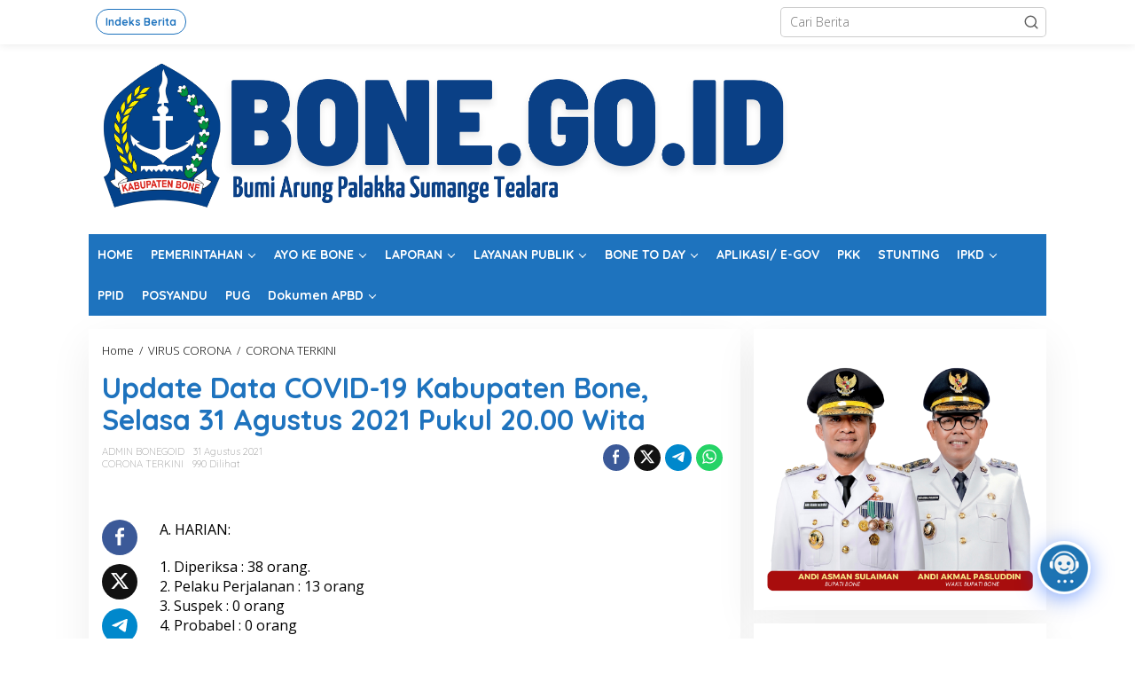

--- FILE ---
content_type: text/html; charset=UTF-8
request_url: https://bone.go.id/2021/08/31/update-data-covid-19-kabupaten-bone-selasa-31-agustus-2021-pukul-20-00-wita/
body_size: 23834
content:
<!DOCTYPE html>
<html lang="id" itemscope itemtype="https://schema.org/BlogPosting">
<head itemscope="itemscope" itemtype="https://schema.org/WebSite">
<meta charset="UTF-8">
<meta name="viewport" content="width=device-width, initial-scale=1">
<meta name="theme-color" content="#246ae2" />
	<link rel="profile" href="http://gmpg.org/xfn/11">

<title>Update Data COVID-19 Kabupaten Bone, Selasa 31 Agustus 2021 Pukul 20.00 Wita &#8211; Website Resmi Pemerintah Kabupaten Bone</title>
<meta name='robots' content='max-image-preview:large' />
<link rel='dns-prefetch' href='//fonts.googleapis.com' />
<link rel="alternate" title="oEmbed (JSON)" type="application/json+oembed" href="https://bone.go.id/wp-json/oembed/1.0/embed?url=https%3A%2F%2Fbone.go.id%2F2021%2F08%2F31%2Fupdate-data-covid-19-kabupaten-bone-selasa-31-agustus-2021-pukul-20-00-wita%2F" />
<link rel="alternate" title="oEmbed (XML)" type="text/xml+oembed" href="https://bone.go.id/wp-json/oembed/1.0/embed?url=https%3A%2F%2Fbone.go.id%2F2021%2F08%2F31%2Fupdate-data-covid-19-kabupaten-bone-selasa-31-agustus-2021-pukul-20-00-wita%2F&#038;format=xml" />
<style id='wp-img-auto-sizes-contain-inline-css' type='text/css'>
img:is([sizes=auto i],[sizes^="auto," i]){contain-intrinsic-size:3000px 1500px}
/*# sourceURL=wp-img-auto-sizes-contain-inline-css */
</style>
<link rel='stylesheet' id='dashicons-css' href='https://bone.go.id/wp-includes/css/dashicons.min.css' type='text/css' media='all' />
<link rel='stylesheet' id='post-views-counter-frontend-css' href='https://bone.go.id/wp-content/plugins/post-views-counter/css/frontend.min.css' type='text/css' media='all' />
<link rel='stylesheet' id='newkarma-core-css' href='https://bone.go.id/wp-content/plugins/newkarma-core/css/newkarma-core.css' type='text/css' media='all' />
<link crossorigin="anonymous" rel='stylesheet' id='newkarma-fonts-css' href='https://fonts.googleapis.com/css?family=Quicksand%3Aregular%2C700%2C300%7COpen+Sans%3Aregular%2Citalic%2C700%2C600%2C300%26subset%3Dlatin%2C' type='text/css' media='all' />
<link rel='stylesheet' id='newkarma-style-css' href='https://bone.go.id/wp-content/themes/newkarma/style.css' type='text/css' media='all' />
<style id='newkarma-style-inline-css' type='text/css'>
body{color:#000000;font-family:"Open Sans","Helvetica", Arial;font-weight:300;font-size:14px;}h1.entry-title{color:#1e73be;}kbd,a.button,button,.button,button.button,input[type="button"],input[type="reset"],input[type="submit"],.tagcloud a,.tagcloud ul,.prevnextpost-links a .prevnextpost,.page-links .page-link-number,ul.page-numbers li span.page-numbers,.sidr,#navigationamp,.gmr_widget_content ul.gmr-tabs,.index-page-numbers,.cat-links-bg{background-color:#1e73be;}blockquote,a.button,button,.button,button.button,input[type="button"],input[type="reset"],input[type="submit"],.gmr-theme div.sharedaddy h3.sd-title:before,.gmr_widget_content ul.gmr-tabs li a,.bypostauthor > .comment-body{border-color:#1e73be;}.gmr-meta-topic a,.newkarma-rp-widget .rp-number,.gmr-owl-carousel .gmr-slide-topic a,.tab-comment-number{color:#1e73be;}.page-title span,h3.comment-reply-title,.widget-title span,.gmr_widget_content ul.gmr-tabs li a.js-tabs__title-active{border-color:#1e73be;}.gmr-menuwrap #primary-menu > li > a:hover,.gmr-menuwrap #primary-menu > li.page_item_has_children:hover > a,.gmr-menuwrap #primary-menu > li.menu-item-has-children:hover > a,.gmr-mainmenu #primary-menu > li:hover > a,.gmr-mainmenu #primary-menu > .current-menu-item > a,.gmr-mainmenu #primary-menu > .current-menu-ancestor > a,.gmr-mainmenu #primary-menu > .current_page_item > a,.gmr-mainmenu #primary-menu > .current_page_ancestor > a{box-shadow:inset 0px -5px 0px 0px#1e73be;}.tab-content .newkarma-rp-widget .rp-number,.owl-theme .owl-controls .owl-page.active span{background-color:#1e73be;}a{color:#000000;}a:hover,a:focus,a:active{color:#1e73be;}.site-title a{color:#0f2360;}.site-description{color:#999999;}.gmr-menuwrap,.gmr-sticky .top-header.sticky-menu,.gmr-mainmenu #primary-menu .sub-menu,.gmr-mainmenu #primary-menu .children{background-color:#1e73be;}#gmr-responsive-menu,.gmr-mainmenu #primary-menu > li > a,.gmr-mainmenu #primary-menu .sub-menu a,.gmr-mainmenu #primary-menu .children a,.sidr ul li ul li a,.sidr ul li a,#navigationamp ul li ul li a,#navigationamp ul li a{color:#ffffff;}.gmr-mainmenu #primary-menu > li.menu-border > a span,.gmr-mainmenu #primary-menu > li.page_item_has_children > a:after,.gmr-mainmenu #primary-menu > li.menu-item-has-children > a:after,.gmr-mainmenu #primary-menu .sub-menu > li.page_item_has_children > a:after,.gmr-mainmenu #primary-menu .sub-menu > li.menu-item-has-children > a:after,.gmr-mainmenu #primary-menu .children > li.page_item_has_children > a:after,.gmr-mainmenu #primary-menu .children > li.menu-item-has-children > a:after{border-color:#ffffff;}#gmr-responsive-menu:hover,.gmr-mainmenu #primary-menu > li:hover > a,.gmr-mainmenu #primary-menu .current-menu-item > a,.gmr-mainmenu #primary-menu .current-menu-ancestor > a,.gmr-mainmenu #primary-menu .current_page_item > a,.gmr-mainmenu #primary-menu .current_page_ancestor > a,.sidr ul li ul li a:hover,.sidr ul li a:hover{color:#ffffff;}.gmr-mainmenu #primary-menu > li.menu-border:hover > a span,.gmr-mainmenu #primary-menu > li.menu-border.current-menu-item > a span,.gmr-mainmenu #primary-menu > li.menu-border.current-menu-ancestor > a span,.gmr-mainmenu #primary-menu > li.menu-border.current_page_item > a span,.gmr-mainmenu #primary-menu > li.menu-border.current_page_ancestor > a span,.gmr-mainmenu #primary-menu > li.page_item_has_children:hover > a:after,.gmr-mainmenu #primary-menu > li.menu-item-has-children:hover > a:after{border-color:#ffffff;}.gmr-mainmenu #primary-menu > li:hover > a,.gmr-mainmenu #primary-menu .current-menu-item > a,.gmr-mainmenu #primary-menu .current-menu-ancestor > a,.gmr-mainmenu #primary-menu .current_page_item > a,.gmr-mainmenu #primary-menu .current_page_ancestor > a{background-color:#090070;}.gmr-secondmenuwrap,.gmr-secondmenu #primary-menu .sub-menu,.gmr-secondmenu #primary-menu .children{background-color:#ffffff;}.gmr-secondmenu #primary-menu > li > a,.gmr-secondmenu #primary-menu .sub-menu a,.gmr-secondmenu #primary-menu .children a{color:#444444;}.gmr-secondmenu #primary-menu > li.page_item_has_children > a:after,.gmr-secondmenu #primary-menu > li.menu-item-has-children > a:after,.gmr-secondmenu #primary-menu .sub-menu > li.page_item_has_children > a:after,.gmr-secondmenu #primary-menu .sub-menu > li.menu-item-has-children > a:after,.gmr-secondmenu #primary-menu .children > li.page_item_has_children > a:after,.gmr-secondmenu #primary-menu .children > li.menu-item-has-children > a:after{border-color:#444444;}.gmr-topnavwrap{background-color:#ffffff;}#gmr-topnavresponsive-menu svg,.gmr-topnavmenu #primary-menu > li > a,.gmr-top-date,.search-trigger .gmr-icon{color:#1e73be;}.gmr-topnavmenu #primary-menu > li.menu-border > a span,.gmr-topnavmenu #primary-menu > li.page_item_has_children > a:after,.gmr-topnavmenu #primary-menu > li.menu-item-has-children > a:after,.gmr-topnavmenu #primary-menu .sub-menu > li.page_item_has_children > a:after,.gmr-topnavmenu #primary-menu .sub-menu > li.menu-item-has-children > a:after,.gmr-topnavmenu #primary-menu .children > li.page_item_has_children > a:after,.gmr-topnavmenu #primary-menu .children > li.menu-item-has-children > a:after{border-color:#1e73be;}#gmr-topnavresponsive-menu:hover,.gmr-topnavmenu #primary-menu > li:hover > a,.gmr-topnavmenu #primary-menu .current-menu-item > a,.gmr-topnavmenu #primary-menu .current-menu-ancestor > a,.gmr-topnavmenu #primary-menu .current_page_item > a,.gmr-topnavmenu #primary-menu .current_page_ancestor > a,.gmr-social-icon ul > li > a:hover{color:#ffffff;}.gmr-topnavmenu #primary-menu > li.menu-border:hover > a span,.gmr-topnavmenu #primary-menu > li.menu-border.current-menu-item > a span,.gmr-topnavmenu #primary-menu > li.menu-border.current-menu-ancestor > a span,.gmr-topnavmenu #primary-menu > li.menu-border.current_page_item > a span,.gmr-topnavmenu #primary-menu > li.menu-border.current_page_ancestor > a span,.gmr-topnavmenu #primary-menu > li.page_item_has_children:hover > a:after,.gmr-topnavmenu #primary-menu > li.menu-item-has-children:hover > a:after{border-color:#ffffff;}.site-main-single{background-color:#ffffff;}.gmr-related-infinite .view-more-button:hover{color:#ffffff;}.site-main-archive{background-color:#ffffff;}ul.page-numbers li span.page-numbers{color:#ffffff;}.site-main-archive,a.read-more{color:#000000;}.site-main-archive h2.entry-title a,.site-main-archive .gmr-ajax-text{color:#323233;}.site-main-archive .gmr-archive:hover h2.entry-title a{color:#1e73be;}.gmr-focus-news.gmr-focus-gallery h2.entry-title a,.item .gmr-slide-title a,.newkarma-rp-widget .gmr-rp-bigthumbnail .gmr-rp-bigthumb-content .title-bigthumb{color:#ffffff;}.gmr-focus-news.gmr-focus-gallery:hover h2.entry-title a,.item:hover .gmr-slide-title a,.newkarma-rp-widget .gmr-rp-bigthumbnail:hover .gmr-rp-bigthumb-content .title-bigthumb{color:#1e73be;}h1,h2,h3,h4,h5,h6,.heading-font,.menu,.rp-title,.rsswidget,.gmr-metacontent,.gmr-metacontent-single,.gmr-ajax-text,.view-more-button,ul.single-social-icon li.social-text,.page-links,.gmr-top-date,ul.page-numbers li{font-family:"Quicksand","Helvetica", Arial;}.entry-content-single{font-size:16px;}h1{font-size:30px;}h2{font-size:26px;}h3{font-size:24px;}h4{font-size:22px;}h5{font-size:20px;}h6{font-size:18px;}.site-footer{background-color:#1e73be;color:#ffffff;}ul.footer-social-icon li a{color:#ffffff;}ul.footer-social-icon li a,.footer-content{border-color:#ffffff;}ul.footer-social-icon li a:hover{color:#999;border-color:#999;}.site-footer a{color:#d7d7d7;}.site-footer a:hover{color:#999;}
/*# sourceURL=newkarma-style-inline-css */
</style>
<link rel='stylesheet' id='qlcd-frontend-font-awesome-css' href='https://bone.go.id/wp-content/plugins/chatbot/css/font-awesome.min.css' type='text/css' media='screen' />
<link rel='stylesheet' id='qcld-wp-chatbot-common-style-css' href='https://bone.go.id/wp-content/plugins/chatbot/css/common-style.css' type='text/css' media='screen' />
<style id='qcld-wp-chatbot-common-style-inline-css' type='text/css'>

                .wp-chatbot-ball {
                    background: #fff !important;
                }
                .wp-chatbot-ball:hover, 
                .wp-chatbot-ball:focus {
                    background: #fff !important;
                }
/*# sourceURL=qcld-wp-chatbot-common-style-inline-css */
</style>
<link rel='stylesheet' id='qcld-wp-chatbot-magnific-popup-css' href='https://bone.go.id/wp-content/plugins/chatbot/css/magnific-popup.css' type='text/css' media='screen' />
<link rel='stylesheet' id='qcld-wp-chatbot-shortcode-style-css' href='https://bone.go.id/wp-content/plugins/chatbot/templates/template-00/shortcode.css' type='text/css' media='screen' />
<script type="text/javascript" src="https://bone.go.id/wp-includes/js/jquery/jquery.min.js" id="jquery-core-js"></script>
<script type="text/javascript" src="https://bone.go.id/wp-includes/js/jquery/jquery-migrate.min.js" id="jquery-migrate-js"></script>

<!-- OG: 3.3.8 --><link rel="image_src" href="https://bone.go.id/wp-content/uploads/2021/08/update-covid-19-Bone-550x301-1.jpg"><meta name="msapplication-TileImage" content="https://bone.go.id/wp-content/uploads/2021/08/update-covid-19-Bone-550x301-1.jpg">
<meta property="og:image" content="https://bone.go.id/wp-content/uploads/2021/08/update-covid-19-Bone-550x301-1.jpg"><meta property="og:image:secure_url" content="https://bone.go.id/wp-content/uploads/2021/08/update-covid-19-Bone-550x301-1.jpg"><meta property="og:image:width" content="550"><meta property="og:image:height" content="301"><meta property="og:image:alt" content="covid"><meta property="og:image:type" content="image/jpeg"><meta property="og:description" content="A. HARIAN: 1. Diperiksa : 38 orang. 2. Pelaku Perjalanan : 13 orang 3. Suspek : 0 orang 4. Probabel : 0 orang 5. Konfirmasi : 6 orang 6. Sembuh : 13 orang 7. Kontak erat : 20 orang 8. Discarded : 0 orang 9.Meninggal : 1 orang B. REKAPAN: 1. Diperiksa : 24870 orang..."><meta property="og:type" content="article"><meta property="og:locale" content="id"><meta property="og:site_name" content="Website Resmi Pemerintah Kabupaten Bone"><meta property="og:title" content="Update Data COVID-19 Kabupaten Bone, Selasa 31 Agustus 2021 Pukul 20.00 Wita"><meta property="og:url" content="https://bone.go.id/2021/08/31/update-data-covid-19-kabupaten-bone-selasa-31-agustus-2021-pukul-20-00-wita/"><meta property="og:updated_time" content="2021-08-31T21:23:02+08:00">
<meta property="article:published_time" content="2021-08-31T13:23:02+00:00"><meta property="article:modified_time" content="2021-08-31T13:23:02+00:00"><meta property="article:section" content="CORONA TERKINI"><meta property="article:author:username" content="ADMIN BONEGOID">
<meta property="twitter:partner" content="ogwp"><meta property="twitter:card" content="summary_large_image"><meta property="twitter:image" content="https://bone.go.id/wp-content/uploads/2021/08/update-covid-19-Bone-550x301-1.jpg"><meta property="twitter:image:alt" content="covid"><meta property="twitter:title" content="Update Data COVID-19 Kabupaten Bone, Selasa 31 Agustus 2021 Pukul 20.00 Wita"><meta property="twitter:description" content="A. HARIAN: 1. Diperiksa : 38 orang. 2. Pelaku Perjalanan : 13 orang 3. Suspek : 0 orang 4. Probabel : 0 orang 5. Konfirmasi : 6 orang 6. Sembuh : 13 orang 7. Kontak erat : 20 orang 8. Discarded : 0..."><meta property="twitter:url" content="https://bone.go.id/2021/08/31/update-data-covid-19-kabupaten-bone-selasa-31-agustus-2021-pukul-20-00-wita/"><meta property="twitter:label1" content="Reading time"><meta property="twitter:data1" content="Less than a minute">
<meta itemprop="image" content="https://bone.go.id/wp-content/uploads/2021/08/update-covid-19-Bone-550x301-1.jpg"><meta itemprop="name" content="Update Data COVID-19 Kabupaten Bone, Selasa 31 Agustus 2021 Pukul 20.00 Wita"><meta itemprop="description" content="A. HARIAN: 1. Diperiksa : 38 orang. 2. Pelaku Perjalanan : 13 orang 3. Suspek : 0 orang 4. Probabel : 0 orang 5. Konfirmasi : 6 orang 6. Sembuh : 13 orang 7. Kontak erat : 20 orang 8. Discarded : 0 orang 9.Meninggal : 1 orang B. REKAPAN: 1. Diperiksa : 24870 orang..."><meta itemprop="datePublished" content="2021-08-31"><meta itemprop="dateModified" content="2021-08-31T13:23:02+00:00">
<meta property="profile:username" content="ADMIN BONEGOID">
<!-- /OG -->

<link rel="https://api.w.org/" href="https://bone.go.id/wp-json/" /><link rel="alternate" title="JSON" type="application/json" href="https://bone.go.id/wp-json/wp/v2/posts/27367" /><link rel="canonical" href="https://bone.go.id/2021/08/31/update-data-covid-19-kabupaten-bone-selasa-31-agustus-2021-pukul-20-00-wita/" />
<link rel='shortlink' href='https://bone.go.id/?p=27367' />
<meta name="cdp-version" content="1.5.0" /><meta name="generator" content="Elementor 3.33.4; features: e_font_icon_svg, additional_custom_breakpoints; settings: css_print_method-external, google_font-enabled, font_display-swap">
			<style>
				.e-con.e-parent:nth-of-type(n+4):not(.e-lazyloaded):not(.e-no-lazyload),
				.e-con.e-parent:nth-of-type(n+4):not(.e-lazyloaded):not(.e-no-lazyload) * {
					background-image: none !important;
				}
				@media screen and (max-height: 1024px) {
					.e-con.e-parent:nth-of-type(n+3):not(.e-lazyloaded):not(.e-no-lazyload),
					.e-con.e-parent:nth-of-type(n+3):not(.e-lazyloaded):not(.e-no-lazyload) * {
						background-image: none !important;
					}
				}
				@media screen and (max-height: 640px) {
					.e-con.e-parent:nth-of-type(n+2):not(.e-lazyloaded):not(.e-no-lazyload),
					.e-con.e-parent:nth-of-type(n+2):not(.e-lazyloaded):not(.e-no-lazyload) * {
						background-image: none !important;
					}
				}
			</style>
			<style type="text/css" id="custom-background-css">
body.custom-background { background-color: #ffffff; }
</style>
	<link rel="amphtml" href="https://bone.go.id/2021/08/31/update-data-covid-19-kabupaten-bone-selasa-31-agustus-2021-pukul-20-00-wita/amp/"><link rel="icon" href="https://bone.go.id/wp-content/uploads/2019/07/cropped-lambang-bone-90x90.png" sizes="32x32" />
<link rel="icon" href="https://bone.go.id/wp-content/uploads/2019/07/cropped-lambang-bone.png" sizes="192x192" />
<link rel="apple-touch-icon" href="https://bone.go.id/wp-content/uploads/2019/07/cropped-lambang-bone.png" />
<meta name="msapplication-TileImage" content="https://bone.go.id/wp-content/uploads/2019/07/cropped-lambang-bone.png" />
</head>

<body class="wp-singular post-template-default single single-post postid-27367 single-format-standard custom-background wp-theme-newkarma gmr-theme gmr-sticky group-blog elementor-default elementor-kit-35234" itemscope="itemscope" itemtype="https://schema.org/WebPage">

<a class="skip-link screen-reader-text" href="#main">Lewati ke konten</a>


<div class="gmr-topnavwrap clearfix">
	<div class="container-topnav">
		<div class="list-flex">
			
			<div class="row-flex gmr-table-menu">
								<a id="gmr-topnavresponsive-menu" href="#menus" title="Menus" rel="nofollow"><svg xmlns="http://www.w3.org/2000/svg" xmlns:xlink="http://www.w3.org/1999/xlink" aria-hidden="true" role="img" width="1em" height="1em" preserveAspectRatio="xMidYMid meet" viewBox="0 0 24 24"><path d="M4 6h16v2H4zm0 5h16v2H4zm0 5h16v2H4z" fill="currentColor"/></svg></a>
				<div class="close-topnavmenu-wrap"><a id="close-topnavmenu-button" rel="nofollow" href="#"><svg xmlns="http://www.w3.org/2000/svg" xmlns:xlink="http://www.w3.org/1999/xlink" aria-hidden="true" role="img" width="1em" height="1em" preserveAspectRatio="xMidYMid meet" viewBox="0 0 1024 1024"><path d="M685.4 354.8c0-4.4-3.6-8-8-8l-66 .3L512 465.6l-99.3-118.4l-66.1-.3c-4.4 0-8 3.5-8 8c0 1.9.7 3.7 1.9 5.2l130.1 155L340.5 670a8.32 8.32 0 0 0-1.9 5.2c0 4.4 3.6 8 8 8l66.1-.3L512 564.4l99.3 118.4l66 .3c4.4 0 8-3.5 8-8c0-1.9-.7-3.7-1.9-5.2L553.5 515l130.1-155c1.2-1.4 1.8-3.3 1.8-5.2z" fill="currentColor"/><path d="M512 65C264.6 65 64 265.6 64 513s200.6 448 448 448s448-200.6 448-448S759.4 65 512 65zm0 820c-205.4 0-372-166.6-372-372s166.6-372 372-372s372 166.6 372 372s-166.6 372-372 372z" fill="currentColor"/></svg></a></div>
				<nav id="site-navigation" class="gmr-topnavmenu pull-right" role="navigation" itemscope="itemscope" itemtype="https://schema.org/SiteNavigationElement">
					<ul id="primary-menu" class="menu"><li id="menu-item-37" class="menu-border menu-item menu-item-type-post_type menu-item-object-page menu-item-37"><a href="https://bone.go.id/indeks-berita/" itemprop="url"><span itemprop="name">Indeks Berita</span></a></li>
</ul>				</nav><!-- #site-navigation -->
							</div>
			<div class="row-flex gmr-menu-mobile-wrap text-center">
				<div class="only-mobile gmr-mobilelogo"><div class="gmr-logo"><a href="https://bone.go.id/" class="custom-logo-link" itemprop="url" title="Website Resmi Pemerintah Kabupaten Bone"><img src="https://bone.go.id/wp-content/uploads/2022/11/BONE.GO_.ID-1.png" alt="Website Resmi Pemerintah Kabupaten Bone" title="Website Resmi Pemerintah Kabupaten Bone" /></a></div></div>			</div>
			<div class="row-flex gmr-table-search last-row">
									<div class="gmr-search-btn">
								<a id="search-menu-button" class="topnav-button gmr-search-icon" href="#" rel="nofollow"><svg xmlns="http://www.w3.org/2000/svg" aria-hidden="true" role="img" width="1em" height="1em" preserveAspectRatio="xMidYMid meet" viewBox="0 0 24 24"><path fill="none" stroke="currentColor" stroke-linecap="round" stroke-width="2" d="m21 21l-4.486-4.494M19 10.5a8.5 8.5 0 1 1-17 0a8.5 8.5 0 0 1 17 0Z"/></svg></a>
								<div id="search-dropdown-container" class="search-dropdown search">
								<form method="get" class="gmr-searchform searchform" action="https://bone.go.id/">
									<input type="text" name="s" id="s" placeholder="Cari Berita" />
								</form>
								</div>
							</div><div class="gmr-search">
							<form method="get" class="gmr-searchform searchform" action="https://bone.go.id/">
								<input type="text" name="s" id="s" placeholder="Cari Berita" />
								<button type="submit" role="button" aria-label="Submit" class="gmr-search-submit"><svg xmlns="http://www.w3.org/2000/svg" xmlns:xlink="http://www.w3.org/1999/xlink" aria-hidden="true" role="img" width="1em" height="1em" preserveAspectRatio="xMidYMid meet" viewBox="0 0 24 24"><g fill="none" stroke="currentColor" stroke-width="2" stroke-linecap="round" stroke-linejoin="round"><circle cx="11" cy="11" r="8"/><path d="M21 21l-4.35-4.35"/></g></svg></button>
							</form>
						</div>			</div>
		</div>

			</div>
</div>

	<div class="container">
		<div class="clearfix gmr-headwrapper">
			<div class="gmr-logo"><a href="https://bone.go.id/" class="custom-logo-link" itemprop="url" title="Website Resmi Pemerintah Kabupaten Bone"><img src="https://bone.go.id/wp-content/uploads/2022/11/BONE.GO_.ID-1.png" alt="Website Resmi Pemerintah Kabupaten Bone" title="Website Resmi Pemerintah Kabupaten Bone" /></a></div>					</div>
	</div>

	<header id="masthead" class="site-header" role="banner" itemscope="itemscope" itemtype="https://schema.org/WPHeader">
		<div class="top-header">
			<div class="container">
				<div class="gmr-menuwrap clearfix">
					<nav id="site-navigation" class="gmr-mainmenu" role="navigation" itemscope="itemscope" itemtype="https://schema.org/SiteNavigationElement">
						<ul id="primary-menu" class="menu"><li id="menu-item-246" class="menu-item menu-item-type-custom menu-item-object-custom menu-item-home menu-item-246"><a href="https://bone.go.id" itemprop="url"><span itemprop="name">HOME</span></a></li>
<li id="menu-item-14916" class="menu-item menu-item-type-custom menu-item-object-custom menu-item-has-children menu-item-14916"><a href="#" itemprop="url"><span itemprop="name">PEMERINTAHAN</span></a>
<ul class="sub-menu">
	<li id="menu-item-45569" class="menu-item menu-item-type-post_type menu-item-object-post menu-item-45569"><a href="https://bone.go.id/2025/05/13/profil-bupati-dan-wakil-bupati-bone-2025-2030/" itemprop="url"><span itemprop="name">PROFIL BUPATI DAN WAKIL BUPATI BONE</span></a></li>
	<li id="menu-item-45572" class="menu-item menu-item-type-post_type menu-item-object-post menu-item-45572"><a href="https://bone.go.id/2025/05/12/visi-misi-bupati-bone-2025-2030/" itemprop="url"><span itemprop="name">VISI MISI BUPATI BONE 2025-2030</span></a></li>
	<li id="menu-item-16822" class="menu-item menu-item-type-custom menu-item-object-custom menu-item-16822"><a href="https://bone.go.id/2020/01/24/daftar-penghargaan-pemerintah-kabupaten-bone/" itemprop="url"><span itemprop="name">PENGHARGAAN</span></a></li>
	<li id="menu-item-4467" class="menu-item menu-item-type-post_type menu-item-object-post menu-item-4467"><a href="https://bone.go.id/2020/12/31/organisasi-perangkat-daerah-kabupaten-bone/" itemprop="url"><span itemprop="name">Organisasi Perangkat Daerah</span></a></li>
	<li id="menu-item-4465" class="menu-item menu-item-type-post_type menu-item-object-post menu-item-4465"><a href="https://bone.go.id/2021/08/13/forum-koordinasi-pimpinan-daerah-forkopimda-kabupaten-bone/" itemprop="url"><span itemprop="name">Forkopimda</span></a></li>
	<li id="menu-item-261" class="menu-item menu-item-type-taxonomy menu-item-object-category menu-item-261"><a href="https://bone.go.id/category/legislatif/" itemprop="url"><span itemprop="name">LEGISLATIF</span></a></li>
	<li id="menu-item-4466" class="menu-item menu-item-type-post_type menu-item-object-post menu-item-4466"><a href="https://bone.go.id/2019/12/25/daftar-kecamatan-di-kabupaten-bone/" itemprop="url"><span itemprop="name">Kecamatan</span></a></li>
	<li id="menu-item-4605" class="menu-item menu-item-type-custom menu-item-object-custom menu-item-4605"><a href="https://bkpsdm.bone.go.id/category/opd/" itemprop="url"><span itemprop="name">DAFTAR PEJABAT</span></a></li>
	<li id="menu-item-4471" class="menu-item menu-item-type-post_type menu-item-object-post menu-item-4471"><a href="https://bone.go.id/2019/01/10/daftar-desa-dan-kelurahan-wilayah-kabupaten-bone/" itemprop="url"><span itemprop="name">Daftar Desa dan Kelurahan</span></a></li>
	<li id="menu-item-29003" class="menu-item menu-item-type-custom menu-item-object-custom menu-item-has-children menu-item-29003"><a href="#" itemprop="url"><span itemprop="name">REGULASI</span></a>
	<ul class="sub-menu">
		<li id="menu-item-29551" class="menu-item menu-item-type-custom menu-item-object-custom menu-item-29551"><a href="https://bone.jdihn.go.id" itemprop="url"><span itemprop="name">JDIHN  (Jaringan Dokumentasi dan Informasi Hukum Nasional)</span></a></li>
		<li id="menu-item-14915" class="menu-item menu-item-type-custom menu-item-object-custom menu-item-14915"><a href="https://bone.jdihn.go.id" itemprop="url"><span itemprop="name">JDIH BONE</span></a></li>
	</ul>
</li>
</ul>
</li>
<li id="menu-item-243" class="menu-item menu-item-type-custom menu-item-object-custom menu-item-has-children menu-item-243"><a href="#" itemprop="url"><span itemprop="name">AYO KE BONE</span></a>
<ul class="sub-menu">
	<li id="menu-item-247" class="menu-item menu-item-type-custom menu-item-object-custom menu-item-247"><a href="https://bone.go.id/category/profil/" itemprop="url"><span itemprop="name">PROFIL</span></a></li>
	<li id="menu-item-244" class="menu-item menu-item-type-custom menu-item-object-custom menu-item-244"><a href="https://bone.go.id/category/potensi-daerah/" itemprop="url"><span itemprop="name">POTENSI DAERAH</span></a></li>
	<li id="menu-item-245" class="menu-item menu-item-type-custom menu-item-object-custom menu-item-245"><a href="https://bone.go.id/category/sarana/" itemprop="url"><span itemprop="name">SARANA</span></a></li>
	<li id="menu-item-15045" class="menu-item menu-item-type-custom menu-item-object-custom menu-item-15045"><a href="https://bone.go.id/2019/09/24/dowload-kabupaten-bone-dalam-angka/" itemprop="url"><span itemprop="name">BONE DALAM ANGKA</span></a></li>
</ul>
</li>
<li id="menu-item-14978" class="menu-item menu-item-type-custom menu-item-object-custom menu-item-has-children menu-item-14978"><a href="#" itemprop="url"><span itemprop="name">LAPORAN</span></a>
<ul class="sub-menu">
	<li id="menu-item-14965" class="menu-item menu-item-type-custom menu-item-object-custom menu-item-has-children menu-item-14965"><a href="#" itemprop="url"><span itemprop="name">SAKIP</span></a>
	<ul class="sub-menu">
		<li id="menu-item-14963" class="menu-item menu-item-type-custom menu-item-object-custom menu-item-14963"><a href="https://bone.go.id/2020/12/03/dokumen-sakip-kabupaten-bone/" itemprop="url"><span itemprop="name">SAKIP KABUPATEN</span></a></li>
		<li id="menu-item-14964" class="menu-item menu-item-type-custom menu-item-object-custom menu-item-14964"><a href="https://bone.go.id/2025/02/05/42450/" itemprop="url"><span itemprop="name">SAKIP OPD</span></a></li>
	</ul>
</li>
	<li id="menu-item-14991" class="menu-item menu-item-type-custom menu-item-object-custom menu-item-14991"><a href="https://bone.go.id/2019/11/27/data-apbd-kabupaten-bone/" itemprop="url"><span itemprop="name">APBD BONE</span></a></li>
	<li id="menu-item-15094" class="menu-item menu-item-type-custom menu-item-object-custom menu-item-15094"><a href="https://bone.go.id/2017/11/30/alokasi-hibah-kabupaten-bone/" itemprop="url"><span itemprop="name">HIBAH</span></a></li>
	<li id="menu-item-15011" class="menu-item menu-item-type-custom menu-item-object-custom menu-item-15011"><a href="https://bone.go.id/2019/11/28/laporan-penyelenggaraan-pemerintahan-daerah-kabupaten-bone/" itemprop="url"><span itemprop="name">LPPD</span></a></li>
	<li id="menu-item-14979" class="menu-item menu-item-type-custom menu-item-object-custom menu-item-14979"><a href="https://bone.go.id/2019/11/27/daftar-nama-wajib-lapor-lhkpn-tahun-2018-lingkup-pemerintah-kabupaten-bone/" itemprop="url"><span itemprop="name">WAJIB LHKPN</span></a></li>
	<li id="menu-item-20059" class="menu-item menu-item-type-taxonomy menu-item-object-category menu-item-20059"><a href="https://bone.go.id/category/open-data/sddk/" itemprop="url"><span itemprop="name">SDDK</span></a></li>
	<li id="menu-item-20206" class="menu-item menu-item-type-custom menu-item-object-custom menu-item-20206"><a href="https://bone.go.id/2021/02/03/bonedalamangka/" itemprop="url"><span itemprop="name">BONE DALAM ANGKA</span></a></li>
	<li id="menu-item-15174" class="menu-item menu-item-type-custom menu-item-object-custom menu-item-15174"><a href="https://bone.go.id/2019/12/01/data-sipd-kabupaten-bone/" itemprop="url"><span itemprop="name">DASI PEMDA</span></a></li>
</ul>
</li>
<li id="menu-item-14779" class="menu-item menu-item-type-custom menu-item-object-custom menu-item-has-children menu-item-14779"><a href="#" itemprop="url"><span itemprop="name">LAYANAN PUBLIK</span></a>
<ul class="sub-menu">
	<li id="menu-item-10376" class="menu-item menu-item-type-custom menu-item-object-custom menu-item-10376"><a href="https://bone.go.id/2019/12/08/daftar-subdomain-lingkup-pemerintah-kabupaten-bone/" itemprop="url"><span itemprop="name">SUB DOMAIN</span></a></li>
	<li id="menu-item-257" class="menu-item menu-item-type-taxonomy menu-item-object-category menu-item-257"><a href="https://bone.go.id/category/open-data/" itemprop="url"><span itemprop="name">OPEN DATA</span></a></li>
	<li id="menu-item-14923" class="menu-item menu-item-type-custom menu-item-object-custom menu-item-14923"><a href="#" itemprop="url"><span itemprop="name">SAO MASIGA 0481-112</span></a></li>
	<li id="menu-item-14969" class="menu-item menu-item-type-custom menu-item-object-custom menu-item-has-children menu-item-14969"><a href="#" itemprop="url"><span itemprop="name">PENGADUAN</span></a>
	<ul class="sub-menu">
		<li id="menu-item-13426" class="menu-item menu-item-type-post_type menu-item-object-page menu-item-13426"><a href="https://bone.go.id/kotak-saran-2/" itemprop="url"><span itemprop="name">KOTAK SARAN</span></a></li>
		<li id="menu-item-14970" class="menu-item menu-item-type-custom menu-item-object-custom menu-item-14970"><a href="https://baruga.sulselprov.go.id/" itemprop="url"><span itemprop="name">BARUGA</span></a></li>
		<li id="menu-item-14971" class="menu-item menu-item-type-custom menu-item-object-custom menu-item-14971"><a href="https://lapor.go.id" itemprop="url"><span itemprop="name">LAPOR</span></a></li>
		<li id="menu-item-16828" class="menu-item menu-item-type-custom menu-item-object-custom menu-item-16828"><a href="https://aduankonten.id/" itemprop="url"><span itemprop="name">ADUAN KONTEN</span></a></li>
		<li id="menu-item-21918" class="menu-item menu-item-type-custom menu-item-object-custom menu-item-21918"><a href="https://bone.go.id/tamping/" itemprop="url"><span itemprop="name">TAMPING</span></a></li>
		<li id="menu-item-28465" class="menu-item menu-item-type-custom menu-item-object-custom menu-item-28465"><a href="https://inspektorat.bone.go.id/whistle-blowing-system-wbs-inspektorat-daerah-kabupaten-bone/" itemprop="url"><span itemprop="name">WBS</span></a></li>
	</ul>
</li>
	<li id="menu-item-15573" class="menu-item menu-item-type-custom menu-item-object-custom menu-item-15573"><a href="https://bone.go.id/polling/" itemprop="url"><span itemprop="name">SURVEI KEPUASAN</span></a></li>
	<li id="menu-item-15931" class="menu-item menu-item-type-custom menu-item-object-custom menu-item-15931"><a href="https://bone.go.id/2019/01/20/daftar-nomor-penting/" itemprop="url"><span itemprop="name">NOMOR PENTING</span></a></li>
</ul>
</li>
<li id="menu-item-14783" class="menu-item menu-item-type-custom menu-item-object-custom menu-item-has-children menu-item-14783"><a href="#" itemprop="url"><span itemprop="name">BONE TO DAY</span></a>
<ul class="sub-menu">
	<li id="menu-item-17446" class="menu-item menu-item-type-custom menu-item-object-custom menu-item-17446"><a href="https://bone.go.id/category/virus-corona/corona-terkini/" itemprop="url"><span itemprop="name">UPDATE COVID-19</span></a></li>
	<li id="menu-item-10210" class="menu-item menu-item-type-taxonomy menu-item-object-category menu-item-10210"><a href="https://bone.go.id/category/berita/pengumuman/" itemprop="url"><span itemprop="name">PENGUMUMAN</span></a></li>
	<li id="menu-item-15104" class="menu-item menu-item-type-custom menu-item-object-custom menu-item-15104"><a href="https://bone.go.id/2019/12/01/prakiraan-cuaca-setiap-kecamatan-kabupaten-bone/" itemprop="url"><span itemprop="name">PRAKIRAAN CUACA</span></a></li>
	<li id="menu-item-14951" class="menu-item menu-item-type-custom menu-item-object-custom menu-item-14951"><a href="https://bone.go.id/2018/03/26/area-cctv-kota-watampone/" itemprop="url"><span itemprop="name">AREA CCTv WATAMPONE</span></a></li>
	<li id="menu-item-4576" class="menu-item menu-item-type-taxonomy menu-item-object-category menu-item-4576"><a href="https://bone.go.id/category/berita/" itemprop="url"><span itemprop="name">BERITA</span></a></li>
	<li id="menu-item-10123" class="menu-item menu-item-type-taxonomy menu-item-object-category menu-item-10123"><a href="https://bone.go.id/category/berita/artikel/" itemprop="url"><span itemprop="name">ARTIKEL</span></a></li>
	<li id="menu-item-24904" class="menu-item menu-item-type-taxonomy menu-item-object-category menu-item-24904"><a href="https://bone.go.id/category/kla-bone/" itemprop="url"><span itemprop="name">KLA BONE</span></a></li>
	<li id="menu-item-13550" class="menu-item menu-item-type-taxonomy menu-item-object-category menu-item-13550"><a href="https://bone.go.id/category/bone-sehat/" itemprop="url"><span itemprop="name">BONE SEHAT</span></a></li>
	<li id="menu-item-15198" class="menu-item menu-item-type-custom menu-item-object-custom menu-item-15198"><a href="https://setda.bone.go.id/agenda/" itemprop="url"><span itemprop="name">AGENDA</span></a></li>
</ul>
</li>
<li id="menu-item-37030" class="menu-item menu-item-type-post_type menu-item-object-post menu-item-37030"><a href="https://bone.go.id/2024/01/11/layanan-publik/" itemprop="url"><span itemprop="name">APLIKASI/ E-GOV</span></a></li>
<li id="menu-item-34914" class="menu-item menu-item-type-taxonomy menu-item-object-category menu-item-34914"><a href="https://bone.go.id/category/pkk/" itemprop="url"><span itemprop="name">PKK</span></a></li>
<li id="menu-item-11526" class="menu-item menu-item-type-taxonomy menu-item-object-category menu-item-11526"><a href="https://bone.go.id/category/berita/stunting/" itemprop="url"><span itemprop="name">STUNTING</span></a></li>
<li id="menu-item-37957" class="menu-item menu-item-type-custom menu-item-object-custom menu-item-has-children menu-item-37957"><a href="#" itemprop="url"><span itemprop="name">IPKD</span></a>
<ul class="sub-menu">
	<li id="menu-item-35775" class="menu-item menu-item-type-post_type menu-item-object-post menu-item-35775"><a href="https://bone.go.id/2023/11/01/data-ipkd-tahun-2022/" itemprop="url"><span itemprop="name">IPKD TAHUN 2022</span></a></li>
	<li id="menu-item-37960" class="menu-item menu-item-type-post_type menu-item-object-post menu-item-37960"><a href="https://bone.go.id/2024/08/19/data-ipkd-tahun-2022-2/" itemprop="url"><span itemprop="name">IPKD TAHUN 2023</span></a></li>
	<li id="menu-item-52172" class="menu-item menu-item-type-post_type menu-item-object-post menu-item-52172"><a href="https://bone.go.id/2025/10/31/data-ipkd-tahun-2022-2-2/" itemprop="url"><span itemprop="name">IPKD TAHUN 2024</span></a></li>
</ul>
</li>
<li id="menu-item-10227" class="menu-item menu-item-type-custom menu-item-object-custom menu-item-10227"><a href="https://ppid.bone.go.id/" itemprop="url"><span itemprop="name">PPID</span></a></li>
<li id="menu-item-47913" class="menu-item menu-item-type-taxonomy menu-item-object-category menu-item-47913"><a href="https://bone.go.id/category/posyandu/" itemprop="url"><span itemprop="name">POSYANDU</span></a></li>
<li id="menu-item-49586" class="menu-item menu-item-type-taxonomy menu-item-object-category menu-item-49586"><a href="https://bone.go.id/category/pug-pengarusutamaan-gender/" itemprop="url"><span itemprop="name">PUG</span></a></li>
<li id="menu-item-53408" class="menu-item menu-item-type-custom menu-item-object-custom menu-item-has-children menu-item-53408"><a href="#" itemprop="url"><span itemprop="name">Dokumen APBD</span></a>
<ul class="sub-menu">
	<li id="menu-item-53407" class="menu-item menu-item-type-post_type menu-item-object-post menu-item-53407"><a href="https://bone.go.id/2025/01/03/data-keuangan-2/" itemprop="url"><span itemprop="name">Dokumen APBD 2025</span></a></li>
	<li id="menu-item-55368" class="menu-item menu-item-type-post_type menu-item-object-post menu-item-55368"><a href="https://bone.go.id/2026/01/02/data-keuangan-2-2/" itemprop="url"><span itemprop="name">Dokumen APBD 2026</span></a></li>
</ul>
</li>
</ul>					</nav><!-- #site-navigation -->
				</div>
											<div class="gmr-secondmenuwrap clearfix">
								<nav id="site-navigation" class="gmr-secondmenu" role="navigation" itemscope="itemscope" itemtype="https://schema.org/SiteNavigationElement">
																	</nav><!-- #site-navigation -->
							</div>
								</div>
		</div><!-- .top-header -->
	</header><!-- #masthead -->


<div class="site inner-wrap" id="site-container">
		<div id="content" class="gmr-content">
				<div class="container">
			<div class="row">

<div id="primary" class="content-area col-md-content">
	<main id="main" class="site-main-single" role="main">

	<div class="gmr-list-table single-head-wrap">
					<div class="breadcrumbs" itemscope itemtype="https://schema.org/BreadcrumbList">
																						<span class="first-item" itemprop="itemListElement" itemscope itemtype="https://schema.org/ListItem">
								<a itemscope itemtype="https://schema.org/WebPage" itemprop="item" itemid="https://bone.go.id/" href="https://bone.go.id/">
									<span itemprop="name">Home</span>
								</a>
								<span itemprop="position" content="1"></span>
							</span>
																										<span class="separator">/</span>
													<span class="0-item" itemprop="itemListElement" itemscope itemtype="https://schema.org/ListItem">
								<a itemscope itemtype="https://schema.org/WebPage" itemprop="item" itemid="https://bone.go.id/category/virus-corona/" href="https://bone.go.id/category/virus-corona/">
									<span itemprop="name">VIRUS CORONA</span>
								</a>
								<span itemprop="position" content="2"></span>
							</span>
																										<span class="separator">/</span>
													<span class="1-item" itemprop="itemListElement" itemscope itemtype="https://schema.org/ListItem">
								<a itemscope itemtype="https://schema.org/WebPage" itemprop="item" itemid="https://bone.go.id/category/virus-corona/corona-terkini/" href="https://bone.go.id/category/virus-corona/corona-terkini/">
									<span itemprop="name">CORONA TERKINI</span>
								</a>
								<span itemprop="position" content="3"></span>
							</span>
																										<span class="last-item screen-reader-text" itemscope itemtype="https://schema.org/ListItem">
							<span itemprop="name">Update Data COVID-19 Kabupaten Bone, Selasa 31 Agustus 2021 Pukul 20.00 Wita</span>
							<span itemprop="position" content="4"></span>
						</span>
												</div>
				</div>

	
<article id="post-27367" class="post-27367 post type-post status-publish format-standard has-post-thumbnail category-corona-terkini" itemscope="itemscope" itemtype="https://schema.org/CreativeWork">

	<div class="site-main gmr-single hentry">
		<div class="gmr-box-content-single">
						<header class="entry-header">
				<h1 class="entry-title" itemprop="headline">Update Data COVID-19 Kabupaten Bone, Selasa 31 Agustus 2021 Pukul 20.00 Wita</h1><div class="gmr-aftertitle-wrap"><div class="gmr-metacontent-single"><div><span class="posted-on"><span class="entry-author vcard" itemprop="author" itemscope="itemscope" itemtype="https://schema.org/person"><a class="url fn n" href="https://bone.go.id/author/bone/" title="Tautan ke: ADMIN BONEGOID" itemprop="url"><span itemprop="name">ADMIN BONEGOID</span></a></span></span><span class="posted-on"><time class="entry-date published updated" itemprop="dateModified" datetime="2021-08-31T21:23:02+08:00">31 Agustus 2021</time></span></div><div><span class="cat-links"><a href="https://bone.go.id/category/virus-corona/corona-terkini/" rel="category tag">CORONA TERKINI</a></span><span class="view-single">990 Dilihat</spans></div></div><div class="gmr-social-share-intop"><ul class="gmr-socialicon-share"><li class="facebook"><a href="https://www.facebook.com/sharer/sharer.php?u=https%3A%2F%2Fbone.go.id%2F2021%2F08%2F31%2Fupdate-data-covid-19-kabupaten-bone-selasa-31-agustus-2021-pukul-20-00-wita%2F" class="gmr-share-facebook" rel="nofollow" title="Sebar ini"><svg xmlns="http://www.w3.org/2000/svg" aria-hidden="true" role="img" width="0.49em" height="1em" viewBox="0 0 486.037 1000"><path d="M124.074 1000V530.771H0V361.826h124.074V217.525C124.074 104.132 197.365 0 366.243 0C434.619 0 485.18 6.555 485.18 6.555l-3.984 157.766s-51.564-.502-107.833-.502c-60.9 0-70.657 28.065-70.657 74.646v123.361h183.331l-7.977 168.945H302.706V1000H124.074" fill="currentColor" /></svg></a></li><li class="twitter"><a href="https://twitter.com/intent/tweet?url=https%3A%2F%2Fbone.go.id%2F2021%2F08%2F31%2Fupdate-data-covid-19-kabupaten-bone-selasa-31-agustus-2021-pukul-20-00-wita%2F&amp;text=Update%20Data%20COVID-19%20Kabupaten%20Bone%2C%20Selasa%2031%20Agustus%202021%20Pukul%2020.00%20Wita" class="gmr-share-twitter" rel="nofollow" title="Tweet ini"><svg xmlns="http://www.w3.org/2000/svg" aria-hidden="true" role="img" width="1em" height="1em" viewBox="0 0 24 24"><path fill="currentColor" d="M18.901 1.153h3.68l-8.04 9.19L24 22.846h-7.406l-5.8-7.584l-6.638 7.584H.474l8.6-9.83L0 1.154h7.594l5.243 6.932ZM17.61 20.644h2.039L6.486 3.24H4.298Z"></path></svg></a></li><li class="telegram"><a href="https://t.me/share/url?url=https%3A%2F%2Fbone.go.id%2F2021%2F08%2F31%2Fupdate-data-covid-19-kabupaten-bone-selasa-31-agustus-2021-pukul-20-00-wita%2F&amp;text=Update%20Data%20COVID-19%20Kabupaten%20Bone%2C%20Selasa%2031%20Agustus%202021%20Pukul%2020.00%20Wita" target="_blank" rel="nofollow" title="Telegram Share"><svg xmlns="http://www.w3.org/2000/svg" aria-hidden="true" role="img" width="1em" height="1em" viewBox="0 0 48 48"><path d="M41.42 7.309s3.885-1.515 3.56 2.164c-.107 1.515-1.078 6.818-1.834 12.553l-2.59 16.99s-.216 2.489-2.159 2.922c-1.942.432-4.856-1.515-5.396-1.948c-.432-.325-8.094-5.195-10.792-7.575c-.756-.65-1.62-1.948.108-3.463L33.648 18.13c1.295-1.298 2.59-4.328-2.806-.649l-15.11 10.28s-1.727 1.083-4.964.109l-7.016-2.165s-2.59-1.623 1.835-3.246c10.793-5.086 24.068-10.28 35.831-15.15z" fill="currentColor" /></svg></a></li><li class="whatsapp"><a href="https://api.whatsapp.com/send?text=Update%20Data%20COVID-19%20Kabupaten%20Bone%2C%20Selasa%2031%20Agustus%202021%20Pukul%2020.00%20Wita https%3A%2F%2Fbone.go.id%2F2021%2F08%2F31%2Fupdate-data-covid-19-kabupaten-bone-selasa-31-agustus-2021-pukul-20-00-wita%2F" class="gmr-share-whatsapp" rel="nofollow" title="Whatsapp"><svg xmlns="http://www.w3.org/2000/svg" aria-hidden="true" role="img" width="1em" height="1em" viewBox="0 0 24 24"><path d="M15.271 13.21a7.014 7.014 0 0 1 1.543.7l-.031-.018c.529.235.986.51 1.403.833l-.015-.011c.02.061.032.13.032.203l-.001.032v-.001c-.015.429-.11.832-.271 1.199l.008-.021c-.231.463-.616.82-1.087 1.01l-.014.005a3.624 3.624 0 0 1-1.576.411h-.006a8.342 8.342 0 0 1-2.988-.982l.043.022a8.9 8.9 0 0 1-2.636-1.829l-.001-.001a20.473 20.473 0 0 1-2.248-2.794l-.047-.074a5.38 5.38 0 0 1-1.1-2.995l-.001-.013v-.124a3.422 3.422 0 0 1 1.144-2.447l.003-.003a1.17 1.17 0 0 1 .805-.341h.001c.101.003.198.011.292.025l-.013-.002c.087.013.188.021.292.023h.003a.642.642 0 0 1 .414.102l-.002-.001c.107.118.189.261.238.418l.002.008q.124.31.512 1.364c.135.314.267.701.373 1.099l.014.063a1.573 1.573 0 0 1-.533.889l-.003.002q-.535.566-.535.72a.436.436 0 0 0 .081.234l-.001-.001a7.03 7.03 0 0 0 1.576 2.119l.005.005a9.89 9.89 0 0 0 2.282 1.54l.059.026a.681.681 0 0 0 .339.109h.002q.233 0 .838-.752t.804-.752zm-3.147 8.216h.022a9.438 9.438 0 0 0 3.814-.799l-.061.024c2.356-.994 4.193-2.831 5.163-5.124l.024-.063c.49-1.113.775-2.411.775-3.775s-.285-2.662-.799-3.837l.024.062c-.994-2.356-2.831-4.193-5.124-5.163l-.063-.024c-1.113-.49-2.411-.775-3.775-.775s-2.662.285-3.837.799l.062-.024c-2.356.994-4.193 2.831-5.163 5.124l-.024.063a9.483 9.483 0 0 0-.775 3.787a9.6 9.6 0 0 0 1.879 5.72l-.019-.026l-1.225 3.613l3.752-1.194a9.45 9.45 0 0 0 5.305 1.612h.047zm0-21.426h.033c1.628 0 3.176.342 4.575.959L16.659.93c2.825 1.197 5.028 3.4 6.196 6.149l.029.076c.588 1.337.93 2.896.93 4.535s-.342 3.198-.959 4.609l.029-.074c-1.197 2.825-3.4 5.028-6.149 6.196l-.076.029c-1.327.588-2.875.93-4.503.93h-.034h.002h-.053c-2.059 0-3.992-.541-5.664-1.488l.057.03L-.001 24l2.109-6.279a11.505 11.505 0 0 1-1.674-6.01c0-1.646.342-3.212.959-4.631l-.029.075C2.561 4.33 4.764 2.127 7.513.959L7.589.93A11.178 11.178 0 0 1 12.092 0h.033h-.002z" fill="currentColor" /></svg></a></li></ul></div></div>			</header><!-- .entry-header -->
		</div>

		<div class="gmr-featured-wrap">
					</div>

		<div class="gmr-box-content-single">
			<div class="row">
				<div class="col-md-sgl-l pos-sticky"><div class="gmr-social-share"><ul class="gmr-socialicon-share"><li class="facebook"><a href="https://www.facebook.com/sharer/sharer.php?u=https%3A%2F%2Fbone.go.id%2F2021%2F08%2F31%2Fupdate-data-covid-19-kabupaten-bone-selasa-31-agustus-2021-pukul-20-00-wita%2F" class="gmr-share-facebook" rel="nofollow" title="Sebar ini"><svg xmlns="http://www.w3.org/2000/svg" aria-hidden="true" role="img" width="0.49em" height="1em" viewBox="0 0 486.037 1000"><path d="M124.074 1000V530.771H0V361.826h124.074V217.525C124.074 104.132 197.365 0 366.243 0C434.619 0 485.18 6.555 485.18 6.555l-3.984 157.766s-51.564-.502-107.833-.502c-60.9 0-70.657 28.065-70.657 74.646v123.361h183.331l-7.977 168.945H302.706V1000H124.074" fill="currentColor" /></svg></a></li><li class="twitter"><a href="https://twitter.com/intent/tweet?url=https%3A%2F%2Fbone.go.id%2F2021%2F08%2F31%2Fupdate-data-covid-19-kabupaten-bone-selasa-31-agustus-2021-pukul-20-00-wita%2F&amp;text=Update%20Data%20COVID-19%20Kabupaten%20Bone%2C%20Selasa%2031%20Agustus%202021%20Pukul%2020.00%20Wita" class="gmr-share-twitter" rel="nofollow" title="Tweet ini"><svg xmlns="http://www.w3.org/2000/svg" aria-hidden="true" role="img" width="1em" height="1em" viewBox="0 0 24 24"><path fill="currentColor" d="M18.901 1.153h3.68l-8.04 9.19L24 22.846h-7.406l-5.8-7.584l-6.638 7.584H.474l8.6-9.83L0 1.154h7.594l5.243 6.932ZM17.61 20.644h2.039L6.486 3.24H4.298Z"></path></svg></a></li><li class="telegram"><a href="https://t.me/share/url?url=https%3A%2F%2Fbone.go.id%2F2021%2F08%2F31%2Fupdate-data-covid-19-kabupaten-bone-selasa-31-agustus-2021-pukul-20-00-wita%2F&amp;text=Update%20Data%20COVID-19%20Kabupaten%20Bone%2C%20Selasa%2031%20Agustus%202021%20Pukul%2020.00%20Wita" target="_blank" rel="nofollow" title="Telegram Share"><svg xmlns="http://www.w3.org/2000/svg" aria-hidden="true" role="img" width="1em" height="1em" viewBox="0 0 48 48"><path d="M41.42 7.309s3.885-1.515 3.56 2.164c-.107 1.515-1.078 6.818-1.834 12.553l-2.59 16.99s-.216 2.489-2.159 2.922c-1.942.432-4.856-1.515-5.396-1.948c-.432-.325-8.094-5.195-10.792-7.575c-.756-.65-1.62-1.948.108-3.463L33.648 18.13c1.295-1.298 2.59-4.328-2.806-.649l-15.11 10.28s-1.727 1.083-4.964.109l-7.016-2.165s-2.59-1.623 1.835-3.246c10.793-5.086 24.068-10.28 35.831-15.15z" fill="currentColor" /></svg></a></li><li class="whatsapp"><a href="https://api.whatsapp.com/send?text=Update%20Data%20COVID-19%20Kabupaten%20Bone%2C%20Selasa%2031%20Agustus%202021%20Pukul%2020.00%20Wita https%3A%2F%2Fbone.go.id%2F2021%2F08%2F31%2Fupdate-data-covid-19-kabupaten-bone-selasa-31-agustus-2021-pukul-20-00-wita%2F" class="gmr-share-whatsapp" rel="nofollow" title="Whatsapp"><svg xmlns="http://www.w3.org/2000/svg" aria-hidden="true" role="img" width="1em" height="1em" viewBox="0 0 24 24"><path d="M15.271 13.21a7.014 7.014 0 0 1 1.543.7l-.031-.018c.529.235.986.51 1.403.833l-.015-.011c.02.061.032.13.032.203l-.001.032v-.001c-.015.429-.11.832-.271 1.199l.008-.021c-.231.463-.616.82-1.087 1.01l-.014.005a3.624 3.624 0 0 1-1.576.411h-.006a8.342 8.342 0 0 1-2.988-.982l.043.022a8.9 8.9 0 0 1-2.636-1.829l-.001-.001a20.473 20.473 0 0 1-2.248-2.794l-.047-.074a5.38 5.38 0 0 1-1.1-2.995l-.001-.013v-.124a3.422 3.422 0 0 1 1.144-2.447l.003-.003a1.17 1.17 0 0 1 .805-.341h.001c.101.003.198.011.292.025l-.013-.002c.087.013.188.021.292.023h.003a.642.642 0 0 1 .414.102l-.002-.001c.107.118.189.261.238.418l.002.008q.124.31.512 1.364c.135.314.267.701.373 1.099l.014.063a1.573 1.573 0 0 1-.533.889l-.003.002q-.535.566-.535.72a.436.436 0 0 0 .081.234l-.001-.001a7.03 7.03 0 0 0 1.576 2.119l.005.005a9.89 9.89 0 0 0 2.282 1.54l.059.026a.681.681 0 0 0 .339.109h.002q.233 0 .838-.752t.804-.752zm-3.147 8.216h.022a9.438 9.438 0 0 0 3.814-.799l-.061.024c2.356-.994 4.193-2.831 5.163-5.124l.024-.063c.49-1.113.775-2.411.775-3.775s-.285-2.662-.799-3.837l.024.062c-.994-2.356-2.831-4.193-5.124-5.163l-.063-.024c-1.113-.49-2.411-.775-3.775-.775s-2.662.285-3.837.799l.062-.024c-2.356.994-4.193 2.831-5.163 5.124l-.024.063a9.483 9.483 0 0 0-.775 3.787a9.6 9.6 0 0 0 1.879 5.72l-.019-.026l-1.225 3.613l3.752-1.194a9.45 9.45 0 0 0 5.305 1.612h.047zm0-21.426h.033c1.628 0 3.176.342 4.575.959L16.659.93c2.825 1.197 5.028 3.4 6.196 6.149l.029.076c.588 1.337.93 2.896.93 4.535s-.342 3.198-.959 4.609l.029-.074c-1.197 2.825-3.4 5.028-6.149 6.196l-.076.029c-1.327.588-2.875.93-4.503.93h-.034h.002h-.053c-2.059 0-3.992-.541-5.664-1.488l.057.03L-.001 24l2.109-6.279a11.505 11.505 0 0 1-1.674-6.01c0-1.646.342-3.212.959-4.631l-.029.075C2.561 4.33 4.764 2.127 7.513.959L7.589.93A11.178 11.178 0 0 1 12.092 0h.033h-.002z" fill="currentColor" /></svg></a></li></ul></div></div>				<div class="col-md-sgl-c-no-r">
					<div class="entry-content entry-content-single" itemprop="text">
						<p>A. HARIAN:</p>
<p>1. Diperiksa : 38 orang.<br />
2. Pelaku Perjalanan : 13 orang<br />
3. Suspek : 0 orang<br />
4. Probabel : 0 orang<br />
5. Konfirmasi : 6 orang<br />
6. Sembuh : 13 orang<br />
7. Kontak erat : 20 orang<br />
8. Discarded : 0 orang<br />
9.Meninggal : 1 orang</p>
<p>B. REKAPAN:</p>
<p>1. Diperiksa : 24870 orang<br />
2. Pelaku Perjalanan : 14978 orang<br />
3. Suspek : 0 orang<br />
4. Probabel : 0 orang<br />
5. Konfirmasi : 2362 orang<br />
6. Sembuh : 2205 orang<br />
7. Kontak erat : 2321 orang<br />
8. Discarded : 2424 orang<br />
9. Meninggal : 82 orang<br />
19. Isolasi/Dirawat : 76 orang</p>
<p>KETERANGAN:</p>
<p>* Hari ini konfirmasi 6 kasus<br />
* Hari ini sembuh 13 kasus<br />
* Hari ini meninggal 1 orang</p>
<p>* Sampai Selasa 31 Agustus 2021 pukul 20.00 Wita, Total Konfirmasi COVID-19 di Kabupaten Bone sebanyak 2362 kasus, dengan rincian sembuh 2205 orang, meninggal 82 orang, dan dirawat 76 orang.</p>
<p>(Jubir COVID-19 Kabupaten Bone)</p>
<div class="post-views content-post post-27367 entry-meta load-static">
				<span class="post-views-icon dashicons dashicons-chart-bar"></span> <span class="post-views-label">Post Views:</span> <span class="post-views-count">990</span>
			</div>					</div><!-- .entry-content -->

					<footer class="entry-footer">
						<div class="gmr-cf-metacontent heading-text meta-content"></div>					</footer><!-- .entry-footer -->
				</div>
							</div>
		</div>

	</div>

	<div class="gmr-box-content-single">
		<div class="newkarma-core-related-post site-main gmr-single gmr-list-related"><h3 class="widget-title"><span>Posting Terkait</span></h3><ul><li><div class="newkarma-core-related-title"><a href="https://bone.go.id/2023/02/28/update-data-covid-19-kabupaten-bone-28-februari-2023-pukul-20-00-wita/" itemprop="url" class="rp-title" title="Permalink ke: Update Data COVID-19 Kabupaten Bone, 28 Februari 2023 Pukul 20.00 Wita" rel="bookmark">Update Data COVID-19 Kabupaten Bone, 28 Februari 2023 Pukul 20.00 Wita</a></div></li><li><div class="newkarma-core-related-title"><a href="https://bone.go.id/2023/02/27/update-data-covid-19-kabupaten-bone-27-februari-2023-pukul-20-00-wita/" itemprop="url" class="rp-title" title="Permalink ke: Update Data COVID-19 Kabupaten Bone, 27 Februari 2023 Pukul 20.00 Wita" rel="bookmark">Update Data COVID-19 Kabupaten Bone, 27 Februari 2023 Pukul 20.00 Wita</a></div></li><li><div class="newkarma-core-related-title"><a href="https://bone.go.id/2023/02/26/update-data-covid-19-kabupaten-bone-26-februari-2023-pukul-20-00-wita/" itemprop="url" class="rp-title" title="Permalink ke: Update Data COVID-19 Kabupaten Bone, 26 Februari 2023 Pukul 20.00 Wita" rel="bookmark">Update Data COVID-19 Kabupaten Bone, 26 Februari 2023 Pukul 20.00 Wita</a></div></li><li><div class="newkarma-core-related-title"><a href="https://bone.go.id/2023/02/25/update-data-covid-19-kabupaten-bone-25-februari-2023-pukul-20-00-wita/" itemprop="url" class="rp-title" title="Permalink ke: Update Data COVID-19 Kabupaten Bone, 25 Februari 2023 Pukul 20.00 Wita" rel="bookmark">Update Data COVID-19 Kabupaten Bone, 25 Februari 2023 Pukul 20.00 Wita</a></div></li><li><div class="newkarma-core-related-title"><a href="https://bone.go.id/2023/02/24/update-data-covid-19-kabupaten-bone-24-februari-2023-pukul-20-00-wita/" itemprop="url" class="rp-title" title="Permalink ke: Update Data COVID-19 Kabupaten Bone, 24 Februari 2023 Pukul 20.00 Wita" rel="bookmark">Update Data COVID-19 Kabupaten Bone, 24 Februari 2023 Pukul 20.00 Wita</a></div></li><li><div class="newkarma-core-related-title"><a href="https://bone.go.id/2023/02/23/update-data-covid-19-kabupaten-bone-22-februari-2023-pukul-20-00-wita/" itemprop="url" class="rp-title" title="Permalink ke: Update Data COVID-19 Kabupaten Bone, 23 Februari 2023 Pukul 20.00 Wita" rel="bookmark">Update Data COVID-19 Kabupaten Bone, 23 Februari 2023 Pukul 20.00 Wita</a></div></li><li><div class="newkarma-core-related-title"><a href="https://bone.go.id/2023/02/22/update-data-covid-19-kabupaten-bone-22-februari-2023-pukul-20-00-wita-2/" itemprop="url" class="rp-title" title="Permalink ke: Update Data COVID-19 Kabupaten Bone, 22 Februari 2023 Pukul 20.00 Wita" rel="bookmark">Update Data COVID-19 Kabupaten Bone, 22 Februari 2023 Pukul 20.00 Wita</a></div></li><li><div class="newkarma-core-related-title"><a href="https://bone.go.id/2023/02/21/update-data-covid-19-kabupaten-bone-21-februari-2023-pukul-20-00-wita/" itemprop="url" class="rp-title" title="Permalink ke: Update Data COVID-19 Kabupaten Bone, 21 Februari 2023 Pukul 20.00 Wita" rel="bookmark">Update Data COVID-19 Kabupaten Bone, 21 Februari 2023 Pukul 20.00 Wita</a></div></li></ul></div><div class="newkarma-core-related-post site-main gmr-single gmr-gallery-related"><h3 class="widget-title"><span>Baca Juga :</span></h3><ul><li><div class="other-content-thumbnail"><a href="https://bone.go.id/2023/02/28/update-data-covid-19-kabupaten-bone-28-februari-2023-pukul-20-00-wita/" itemprop="url" title="Permalink ke: Update Data COVID-19 Kabupaten Bone, 28 Februari 2023 Pukul 20.00 Wita" class="image-related" rel="bookmark"><img width="300" height="178" src="https://bone.go.id/wp-content/uploads/2021/08/update-covid-19-Bone-550x301-1-300x178.jpg" class="attachment-large size-large wp-post-image" alt="" decoding="async" title="covid" /></a></div><div class="newkarma-core-related-title"><a href="https://bone.go.id/2023/02/28/update-data-covid-19-kabupaten-bone-28-februari-2023-pukul-20-00-wita/" itemprop="url" class="rp-title" title="Permalink ke: Update Data COVID-19 Kabupaten Bone, 28 Februari 2023 Pukul 20.00 Wita" rel="bookmark">Update Data COVID-19 Kabupaten Bone, 28 Februari 2023 Pukul 20.00 Wita</a></div></li><li><div class="other-content-thumbnail"><a href="https://bone.go.id/2023/02/27/update-data-covid-19-kabupaten-bone-27-februari-2023-pukul-20-00-wita/" itemprop="url" title="Permalink ke: Update Data COVID-19 Kabupaten Bone, 27 Februari 2023 Pukul 20.00 Wita" class="image-related" rel="bookmark"><img width="300" height="178" src="https://bone.go.id/wp-content/uploads/2021/08/update-covid-19-Bone-550x301-1-300x178.jpg" class="attachment-large size-large wp-post-image" alt="" decoding="async" title="covid" /></a></div><div class="newkarma-core-related-title"><a href="https://bone.go.id/2023/02/27/update-data-covid-19-kabupaten-bone-27-februari-2023-pukul-20-00-wita/" itemprop="url" class="rp-title" title="Permalink ke: Update Data COVID-19 Kabupaten Bone, 27 Februari 2023 Pukul 20.00 Wita" rel="bookmark">Update Data COVID-19 Kabupaten Bone, 27 Februari 2023 Pukul 20.00 Wita</a></div></li><li><div class="other-content-thumbnail"><a href="https://bone.go.id/2023/02/26/update-data-covid-19-kabupaten-bone-26-februari-2023-pukul-20-00-wita/" itemprop="url" title="Permalink ke: Update Data COVID-19 Kabupaten Bone, 26 Februari 2023 Pukul 20.00 Wita" class="image-related" rel="bookmark"><img width="300" height="178" src="https://bone.go.id/wp-content/uploads/2021/08/update-covid-19-Bone-550x301-1-300x178.jpg" class="attachment-large size-large wp-post-image" alt="" decoding="async" title="covid" /></a></div><div class="newkarma-core-related-title"><a href="https://bone.go.id/2023/02/26/update-data-covid-19-kabupaten-bone-26-februari-2023-pukul-20-00-wita/" itemprop="url" class="rp-title" title="Permalink ke: Update Data COVID-19 Kabupaten Bone, 26 Februari 2023 Pukul 20.00 Wita" rel="bookmark">Update Data COVID-19 Kabupaten Bone, 26 Februari 2023 Pukul 20.00 Wita</a></div></li><li><div class="other-content-thumbnail"><a href="https://bone.go.id/2023/02/25/update-data-covid-19-kabupaten-bone-25-februari-2023-pukul-20-00-wita/" itemprop="url" title="Permalink ke: Update Data COVID-19 Kabupaten Bone, 25 Februari 2023 Pukul 20.00 Wita" class="image-related" rel="bookmark"><img width="300" height="178" src="https://bone.go.id/wp-content/uploads/2021/08/update-covid-19-Bone-550x301-1-300x178.jpg" class="attachment-large size-large wp-post-image" alt="" decoding="async" title="covid" /></a></div><div class="newkarma-core-related-title"><a href="https://bone.go.id/2023/02/25/update-data-covid-19-kabupaten-bone-25-februari-2023-pukul-20-00-wita/" itemprop="url" class="rp-title" title="Permalink ke: Update Data COVID-19 Kabupaten Bone, 25 Februari 2023 Pukul 20.00 Wita" rel="bookmark">Update Data COVID-19 Kabupaten Bone, 25 Februari 2023 Pukul 20.00 Wita</a></div></li></ul></div>
	</div>
</article><!-- #post-## -->
	<div class="gmr-box-content-single"><h3 class="widget-title"><span>Informasi Selanjutnya</span></h3><div class="site-main gmr-single gmr-infinite-selector gmr-related-infinite"><div id="gmr-main-load"><div class="item-infinite"><div class="item-box clearfix post-32851 post type-post status-publish format-standard has-post-thumbnail category-corona-terkini category-virus-corona"><div class="other-content-thumbnail"><a href="https://bone.go.id/2023/02/28/update-data-covid-19-kabupaten-bone-28-februari-2023-pukul-20-00-wita/" itemprop="url" title="Permalink ke: Update Data COVID-19 Kabupaten Bone, 28 Februari 2023 Pukul 20.00 Wita" class="image-related" rel="bookmark"><img width="300" height="178" src="https://bone.go.id/wp-content/uploads/2021/08/update-covid-19-Bone-550x301-1-300x178.jpg" class="attachment-large size-large wp-post-image" alt="" decoding="async" title="covid" /></a></div><h4 class="infinite-related-title"><a href="https://bone.go.id/2023/02/28/update-data-covid-19-kabupaten-bone-28-februari-2023-pukul-20-00-wita/" class="rp-title" itemprop="url" title="Permalink ke: Update Data COVID-19 Kabupaten Bone, 28 Februari 2023 Pukul 20.00 Wita" rel="bookmark">Update Data COVID-19 Kabupaten Bone, 28 Februari 2023 Pukul 20.00 Wita</a></h4></div></div><div class="item-infinite"><div class="item-box clearfix post-32849 post type-post status-publish format-standard has-post-thumbnail category-corona-terkini category-virus-corona"><div class="other-content-thumbnail"><a href="https://bone.go.id/2023/02/27/update-data-covid-19-kabupaten-bone-27-februari-2023-pukul-20-00-wita/" itemprop="url" title="Permalink ke: Update Data COVID-19 Kabupaten Bone, 27 Februari 2023 Pukul 20.00 Wita" class="image-related" rel="bookmark"><img width="300" height="178" src="https://bone.go.id/wp-content/uploads/2021/08/update-covid-19-Bone-550x301-1-300x178.jpg" class="attachment-large size-large wp-post-image" alt="" decoding="async" title="covid" /></a></div><h4 class="infinite-related-title"><a href="https://bone.go.id/2023/02/27/update-data-covid-19-kabupaten-bone-27-februari-2023-pukul-20-00-wita/" class="rp-title" itemprop="url" title="Permalink ke: Update Data COVID-19 Kabupaten Bone, 27 Februari 2023 Pukul 20.00 Wita" rel="bookmark">Update Data COVID-19 Kabupaten Bone, 27 Februari 2023 Pukul 20.00 Wita</a></h4></div></div><div class="item-infinite"><div class="item-box clearfix post-32847 post type-post status-publish format-standard has-post-thumbnail category-corona-terkini category-virus-corona"><div class="other-content-thumbnail"><a href="https://bone.go.id/2023/02/26/update-data-covid-19-kabupaten-bone-26-februari-2023-pukul-20-00-wita/" itemprop="url" title="Permalink ke: Update Data COVID-19 Kabupaten Bone, 26 Februari 2023 Pukul 20.00 Wita" class="image-related" rel="bookmark"><img width="300" height="178" src="https://bone.go.id/wp-content/uploads/2021/08/update-covid-19-Bone-550x301-1-300x178.jpg" class="attachment-large size-large wp-post-image" alt="" decoding="async" title="covid" /></a></div><h4 class="infinite-related-title"><a href="https://bone.go.id/2023/02/26/update-data-covid-19-kabupaten-bone-26-februari-2023-pukul-20-00-wita/" class="rp-title" itemprop="url" title="Permalink ke: Update Data COVID-19 Kabupaten Bone, 26 Februari 2023 Pukul 20.00 Wita" rel="bookmark">Update Data COVID-19 Kabupaten Bone, 26 Februari 2023 Pukul 20.00 Wita</a></h4></div></div><div class="item-infinite"><div class="item-box clearfix post-32845 post type-post status-publish format-standard has-post-thumbnail category-corona-terkini category-virus-corona"><div class="other-content-thumbnail"><a href="https://bone.go.id/2023/02/25/update-data-covid-19-kabupaten-bone-25-februari-2023-pukul-20-00-wita/" itemprop="url" title="Permalink ke: Update Data COVID-19 Kabupaten Bone, 25 Februari 2023 Pukul 20.00 Wita" class="image-related" rel="bookmark"><img width="300" height="178" src="https://bone.go.id/wp-content/uploads/2021/08/update-covid-19-Bone-550x301-1-300x178.jpg" class="attachment-large size-large wp-post-image" alt="" decoding="async" title="covid" /></a></div><h4 class="infinite-related-title"><a href="https://bone.go.id/2023/02/25/update-data-covid-19-kabupaten-bone-25-februari-2023-pukul-20-00-wita/" class="rp-title" itemprop="url" title="Permalink ke: Update Data COVID-19 Kabupaten Bone, 25 Februari 2023 Pukul 20.00 Wita" rel="bookmark">Update Data COVID-19 Kabupaten Bone, 25 Februari 2023 Pukul 20.00 Wita</a></h4></div></div><div class="item-infinite"><div class="item-box clearfix post-32843 post type-post status-publish format-standard has-post-thumbnail category-corona-terkini category-virus-corona"><div class="other-content-thumbnail"><a href="https://bone.go.id/2023/02/24/update-data-covid-19-kabupaten-bone-24-februari-2023-pukul-20-00-wita/" itemprop="url" title="Permalink ke: Update Data COVID-19 Kabupaten Bone, 24 Februari 2023 Pukul 20.00 Wita" class="image-related" rel="bookmark"><img width="300" height="178" src="https://bone.go.id/wp-content/uploads/2021/08/update-covid-19-Bone-550x301-1-300x178.jpg" class="attachment-large size-large wp-post-image" alt="" decoding="async" title="covid" /></a></div><h4 class="infinite-related-title"><a href="https://bone.go.id/2023/02/24/update-data-covid-19-kabupaten-bone-24-februari-2023-pukul-20-00-wita/" class="rp-title" itemprop="url" title="Permalink ke: Update Data COVID-19 Kabupaten Bone, 24 Februari 2023 Pukul 20.00 Wita" rel="bookmark">Update Data COVID-19 Kabupaten Bone, 24 Februari 2023 Pukul 20.00 Wita</a></h4></div></div></div><div class="inf-pagination"><ul class='page-numbers'>
	<li><span aria-current="page" class="page-numbers current">1</span></li>
	<li><a rel="nofollow" class="page-numbers" href="https://bone.go.id/2021/08/31/update-data-covid-19-kabupaten-bone-selasa-31-agustus-2021-pukul-20-00-wita/?pgrelated=2">2</a></li>
	<li><a rel="nofollow" class="page-numbers" href="https://bone.go.id/2021/08/31/update-data-covid-19-kabupaten-bone-selasa-31-agustus-2021-pukul-20-00-wita/?pgrelated=3">3</a></li>
	<li><span class="page-numbers dots">&hellip;</span></li>
	<li><a rel="nofollow" class="page-numbers" href="https://bone.go.id/2021/08/31/update-data-covid-19-kabupaten-bone-selasa-31-agustus-2021-pukul-20-00-wita/?pgrelated=203">203</a></li>
	<li><a rel="nofollow" class="next page-numbers" href="https://bone.go.id/2021/08/31/update-data-covid-19-kabupaten-bone-selasa-31-agustus-2021-pukul-20-00-wita/?pgrelated=2">Berikutnya</a></li>
</ul>
</div>
					<div class="text-center gmr-newinfinite">
						<div class="page-load-status">
							<div class="loader-ellips infinite-scroll-request gmr-ajax-load-wrapper gmr-loader">
								<div class="gmr-ajax-wrap">
									<div class="gmr-ajax-loader">
										<div></div>
										<div></div>
									</div>
								</div>
							</div>
							<p class="infinite-scroll-last">No More Posts Available.</p>
							<p class="infinite-scroll-error">No more pages to load.</p>
						</div><p><button class="view-more-button heading-text">View More</button></p>
					</div>
					</div></div>
	</main><!-- #main -->

</div><!-- #primary -->


<aside id="secondary" class="widget-area col-md-sb-r pos-sticky" role="complementary" >
	<div id="custom_html-10" class="widget_text widget widget_custom_html"><div class="textwidget custom-html-widget"><img title="banner 300250" src="https://bone.go.id/wp-content/uploads/2025/02/bupati-dan-wabup-bone2.png" alt="banner 300250" width="1000" height="250"/>
</div></div><div id="newkarma-rp-5" class="widget newkarma-widget-post"><h3 class="widget-title"><span>PEMERINTAHAN<a href="https://bone.go.id/category/pemerintahan/" class="widget-url" title="Tautan ke: https://bone.go.id/category/pemerintahan/"><svg xmlns="http://www.w3.org/2000/svg" aria-hidden="true" role="img" width="1em" height="1em" preserveAspectRatio="xMidYMid meet" viewBox="0 0 24 24"><path fill="currentColor" d="M17 12v-.09a.88.88 0 0 0-.06-.28a.72.72 0 0 0-.11-.19a1 1 0 0 0-.09-.13l-2.86-3a1 1 0 0 0-1.45 1.38L13.66 11H8a1 1 0 0 0 0 2h5.59l-1.3 1.29a1 1 0 0 0 0 1.42a1 1 0 0 0 1.42 0l3-3a1 1 0 0 0 .21-.32A1 1 0 0 0 17 12Z"/><path fill="currentColor" d="M12 2a10 10 0 1 0 10 10A10 10 0 0 0 12 2Zm0 18a8 8 0 1 1 8-8a8 8 0 0 1-8 8Z"/></svg></a></span></h3>			<div class="newkarma-rp-widget">
				<div class="newkarma-rp">
					<ul>
													<li class="clearfix">
																<div class="rp-number pull-left">1</div>
								<div class="gmr-rp-number-content">
									<a href="https://bone.go.id/2025/05/13/profil-bupati-dan-wakil-bupati-bone-2025-2030/" class="rp-title" itemprop="url" title="Tautan ke: PROFIL BUPATI DAN WAKIL BUPATI BONE">PROFIL BUPATI DAN WAKIL BUPATI BONE</a>									<div class="gmr-metacontent">
																			</div>
								</div>
							</li>
																					<li>
								<div class="rp-number pull-left">2</div>
								<div class="gmr-rp-number-content">
									<a href="https://bone.go.id/2025/05/12/visi-misi-bupati-bone-2025-2030/" class="rp-title" itemprop="url" title="Tautan ke: VISI MISI BUPATI BONE 2025-2030">VISI MISI BUPATI BONE 2025-2030</a>									<div class="gmr-metacontent">
																			</div>
								</div>
							</li>
																					<li>
								<div class="rp-number pull-left">3</div>
								<div class="gmr-rp-number-content">
									<a href="https://bone.go.id/2025/05/10/profil-sekretaris-daerah-kabupaten-bone-2026-sekarang/" class="rp-title" itemprop="url" title="Tautan ke: PROFIL SEKRETARIS DAERAH KABUPATEN BONE (2026-Sekarang)">PROFIL SEKRETARIS DAERAH KABUPATEN BONE (2026-Sekarang)</a>									<div class="gmr-metacontent">
																			</div>
								</div>
							</li>
																					<li>
								<div class="rp-number pull-left">4</div>
								<div class="gmr-rp-number-content">
									<a href="https://bone.go.id/2023/06/09/daftar-nama-kepala-desa-di-kabupaten-bone/" class="rp-title" itemprop="url" title="Tautan ke: DAFTAR NAMA KEPALA DESA DI KABUPATEN BONE">DAFTAR NAMA KEPALA DESA DI KABUPATEN BONE</a>									<div class="gmr-metacontent">
																			</div>
								</div>
							</li>
																					<li>
								<div class="rp-number pull-left">5</div>
								<div class="gmr-rp-number-content">
									<a href="https://bone.go.id/2021/09/06/daftar-penghargaan-pemerintah-kabupaten-bone/" class="rp-title" itemprop="url" title="Tautan ke: Daftar Penghargaan Pemerintah Kabupaten Bone">Daftar Penghargaan Pemerintah Kabupaten Bone</a>									<div class="gmr-metacontent">
																			</div>
								</div>
							</li>
																			</ul>
				</div>
			</div>
		</div><div id="custom_html-18" class="widget_text widget widget_custom_html"><h3 class="widget-title"><span>INFORMASI DASI PEMDA KAB. BONE</span></h3><div class="textwidget custom-html-widget"><a href="https://bone.go.id/2019/12/01/data-sipd-kabupaten-bone/">
<img title="banner 300250" src="https://bone.go.id/wp-content/uploads/2022/08/IMG-20220805-WA0000.jpg" alt="banner 300250" width="1000" height="250"/> </a></div></div><div id="newkarma-rp-10" class="widget newkarma-widget-post"><h3 class="widget-title"><span>OPEN DATA<a href="https://bone.go.id/category/open-data/" class="widget-url" title="Tautan ke: https://bone.go.id/category/open-data/"><svg xmlns="http://www.w3.org/2000/svg" aria-hidden="true" role="img" width="1em" height="1em" preserveAspectRatio="xMidYMid meet" viewBox="0 0 24 24"><path fill="currentColor" d="M17 12v-.09a.88.88 0 0 0-.06-.28a.72.72 0 0 0-.11-.19a1 1 0 0 0-.09-.13l-2.86-3a1 1 0 0 0-1.45 1.38L13.66 11H8a1 1 0 0 0 0 2h5.59l-1.3 1.29a1 1 0 0 0 0 1.42a1 1 0 0 0 1.42 0l3-3a1 1 0 0 0 .21-.32A1 1 0 0 0 17 12Z"/><path fill="currentColor" d="M12 2a10 10 0 1 0 10 10A10 10 0 0 0 12 2Zm0 18a8 8 0 1 1 8-8a8 8 0 0 1-8 8Z"/></svg></a></span></h3>			<div class="newkarma-rp-widget">
				<div class="newkarma-rp">
					<ul>
													<li class="clearfix">
																<div class="rp-number pull-left">1</div>
								<div class="gmr-rp-number-content">
									<a href="https://bone.go.id/2023/06/09/daftar-nama-kepala-desa-di-kabupaten-bone/" class="rp-title" itemprop="url" title="Tautan ke: DAFTAR NAMA KEPALA DESA DI KABUPATEN BONE">DAFTAR NAMA KEPALA DESA DI KABUPATEN BONE</a>									<div class="gmr-metacontent">
																			</div>
								</div>
							</li>
																					<li>
								<div class="rp-number pull-left">2</div>
								<div class="gmr-rp-number-content">
									<a href="https://bone.go.id/2023/03/27/rkpd-kabupaten-bone-tahun-2022/" class="rp-title" itemprop="url" title="Tautan ke: RLPPD KABUPATEN BONE TAHUN 2022">RLPPD KABUPATEN BONE TAHUN 2022</a>									<div class="gmr-metacontent">
																			</div>
								</div>
							</li>
																					<li>
								<div class="rp-number pull-left">3</div>
								<div class="gmr-rp-number-content">
									<a href="https://bone.go.id/2023/02/09/dokumen-keuangan-daerah-tahun-2022/" class="rp-title" itemprop="url" title="Tautan ke: DOKUMEN KEUANGAN DAERAH TAHUN 2022">DOKUMEN KEUANGAN DAERAH TAHUN 2022</a>									<div class="gmr-metacontent">
																			</div>
								</div>
							</li>
																					<li>
								<div class="rp-number pull-left">4</div>
								<div class="gmr-rp-number-content">
									<a href="https://bone.go.id/2023/01/05/30800/" class="rp-title" itemprop="url" title="Tautan ke: SAKIP OPD KABUPATEN BONE">SAKIP OPD KABUPATEN BONE</a>									<div class="gmr-metacontent">
																			</div>
								</div>
							</li>
																					<li>
								<div class="rp-number pull-left">5</div>
								<div class="gmr-rp-number-content">
									<a href="https://bone.go.id/2022/03/30/ringkasan-laporan-penyelenggaraan-pemerintahan-daerah-r-l-p-p-d-kabupaten-bone-tahun-2021/" class="rp-title" itemprop="url" title="Tautan ke: RINGKASAN  LAPORAN PENYELENGGARAAN PEMERINTAHAN DAERAH  ( R L P P D )  KABUPATEN BONE TAHUN 2021">RINGKASAN  LAPORAN PENYELENGGARAAN PEMERINTAHAN DAERAH  ( R L P P D )  KABUPATEN BONE TAHUN 2021</a>									<div class="gmr-metacontent">
																			</div>
								</div>
							</li>
																			</ul>
				</div>
			</div>
		</div><div id="custom_html-16" class="widget_text widget widget_custom_html"><h3 class="widget-title"><span>FORM PENGADUAN UKPBJ (BAGIAN PENGADAAN BARANG DAN JASA)</span></h3><div class="textwidget custom-html-widget"><a href="https://docs.google.com/forms/d/e/1FAIpQLSequ9q94S_BIdmip--Ojv_jr8Dy-1omtyOAcM_4s6sLIAIrtQ/viewform?usp=pp_url">
<img title="banner 300250" src="https://bone.go.id/wp-content/uploads/2023/01/31C3AABD-B6F3-4A2A-9515-507377C064CC.jpeg" alt="banner 300250" width="1000" height="250"/>
</a></div></div><div id="custom_html-22" class="widget_text widget widget_custom_html"><h3 class="widget-title"><span>PENETAPAN KEGIATAN PENGADAAN BARANG/JASA STRATEGIS INFRASTRUKTUR TAHUN 2025</span></h3><div class="textwidget custom-html-widget"><iframe src="https://drive.google.com/file/d/1i0dW25UbfaoEz1Tmy0lLdVLgOL12mZ9O/preview" width="640" height="480" allow="autoplay"></iframe></div></div></aside><!-- #secondary -->

			</div><!-- .row -->
		</div><!-- .container -->
		<div id="stop-container"></div>
	</div><!-- .gmr-content -->
</div><!-- #site-container -->




	<footer id="colophon" class="site-footer" role="contentinfo" >
		<div class="container">
				<div class="clearfix footer-content">
					<div class="gmr-footer-logo pull-left"><a href="https://bone.go.id/" class="custom-footerlogo-link" itemprop="url" title="Website Resmi Pemerintah Kabupaten Bone"><img src="https://bone.go.id/wp-content/uploads/2019/10/mobile.png" alt="Website Resmi Pemerintah Kabupaten Bone" title="Website Resmi Pemerintah Kabupaten Bone" itemprop="image" /></a></div>									</div>
				<span class="pull-left theme-copyright">Hak Cipta © 2022 Pemerintah Kabupaten Bone</span>				<ul id="copyright-menu" class="menu"><li id="menu-item-13049" class="menu-item menu-item-type-custom menu-item-object-custom menu-item-13049"><a href="https://kecamatan.bone.go.id" itemprop="url">Kecamatan</a></li>
<li id="menu-item-13078" class="menu-item menu-item-type-custom menu-item-object-custom menu-item-13078"><a href="https://lapor.go.id" itemprop="url">Lapor</a></li>
<li id="menu-item-13080" class="menu-item menu-item-type-custom menu-item-object-custom menu-item-13080"><a href="https://bone.go.id/2019/01/20/daftar-nomor-penting/" itemprop="url">Call Center</a></li>
<li id="menu-item-13422" class="menu-item menu-item-type-post_type menu-item-object-page menu-item-13422"><a href="https://bone.go.id/kotak-saran-2/" itemprop="url">Saran</a></li>
<li id="menu-item-15103" class="menu-item menu-item-type-custom menu-item-object-custom menu-item-15103"><a href="https://bone.go.id/2019/12/01/prakiraan-cuaca-setiap-kecamatan-kabupaten-bone/" itemprop="url">Cuaca</a></li>
<li id="menu-item-16201" class="menu-item menu-item-type-custom menu-item-object-custom menu-item-16201"><a href="https://play.google.com/store/apps/details?id=com.malakatech.kabupatenbone" itemprop="url">Playstore</a></li>
<li id="menu-item-24331" class="menu-item menu-item-type-custom menu-item-object-custom menu-item-24331"><a href="https://www.kominfo.go.id/content/all/laporan_isu_hoaks" itemprop="url">Laporan Hoaks</a></li>
<li id="menu-item-24332" class="menu-item menu-item-type-post_type menu-item-object-page menu-item-24332"><a href="https://bone.go.id/tamping/" itemprop="url">Tamping</a></li>
<li id="menu-item-24335" class="menu-item menu-item-type-post_type menu-item-object-page menu-item-24335"><a href="https://bone.go.id/indeks-berita/" itemprop="url">Peta Situs</a></li>
<li id="menu-item-24476" class="menu-item menu-item-type-custom menu-item-object-custom menu-item-24476"><a href="http://kotaku.pu.go.id/" itemprop="url">Kotaku</a></li>
<li id="menu-item-24550" class="menu-item menu-item-type-custom menu-item-object-custom menu-item-24550"><a href="https://oss.go.id/" itemprop="url">OSS</a></li>
<li id="menu-item-27352" class="menu-item menu-item-type-custom menu-item-object-custom menu-item-27352"><a href="https://www.instagram.com/humasbone/?utm_medium=copy_link" itemprop="url">Instagram Humas Bone</a></li>
<li id="menu-item-52166" class="menu-item menu-item-type-custom menu-item-object-custom menu-item-52166"><a href="https://wa.me/message/AL76OKFAFI2SD1" itemprop="url">Hotline DISKOMINFOCARE</a></li>
</ul>						</div>
	</footer><!-- #colophon -->

<div class="gmr-ontop gmr-hide"><svg xmlns="http://www.w3.org/2000/svg" xmlns:xlink="http://www.w3.org/1999/xlink" aria-hidden="true" role="img" width="1em" height="1em" preserveAspectRatio="xMidYMid meet" viewBox="0 0 24 24"><g fill="none"><path d="M12 22V7" stroke="currentColor" stroke-width="2" stroke-linecap="round" stroke-linejoin="round"/><path d="M5 14l7-7l7 7" stroke="currentColor" stroke-width="2" stroke-linecap="round" stroke-linejoin="round"/><path d="M3 2h18" stroke="currentColor" stroke-width="2" stroke-linecap="round" stroke-linejoin="round"/></g></svg></div>

<script type="speculationrules">
{"prefetch":[{"source":"document","where":{"and":[{"href_matches":"/*"},{"not":{"href_matches":["/wp-*.php","/wp-admin/*","/wp-content/uploads/*","/wp-content/*","/wp-content/plugins/*","/wp-content/themes/newkarma/*","/*\\?(.+)"]}},{"not":{"selector_matches":"a[rel~=\"nofollow\"]"}},{"not":{"selector_matches":".no-prefetch, .no-prefetch a"}}]},"eagerness":"conservative"}]}
</script>
        <style>
                    </style>
       
                <div id="wp-chatbot-chat-container" class=" wp-chatbot-mobile-full-screen">
            <div id="wp-chatbot-integration-container">
                <div class="wp-chatbot-integration-button-container">
                                                                                                                    </div>
            </div>
            <div id="wp-chatbot-ball-container" class="wp-chatbot-template-01">
    <div class="wp-chatbot-container">
        <div class="wp-chatbot-product-container">
            <div class="wp-chatbot-product-details">
                <div class="wp-chatbot-product-image-col">
                    <div id="wp-chatbot-product-image"></div>
                </div>
                <!--wp-chatbot-product-image-col-->
                <div class="wp-chatbot-product-info-col">
                    <div class="wp-chatbot-product-reload"></div>
                    <div id="wp-chatbot-product-title" class="wp-chatbot-product-title"></div>
                    <div id="wp-chatbot-product-price" class="wp-chatbot-product-price"></div>
                    <div id="wp-chatbot-product-description" class="wp-chatbot-product-description"></div>
                    <div id="wp-chatbot-product-quantity" class="wp-chatbot-product-quantity"></div>
                    <div id="wp-chatbot-product-variable" class="wp-chatbot-product-variable"></div>
                    <div id="wp-chatbot-product-cart-button" class="wp-chatbot-product-cart-button"></div>
                </div>
                <!--wp-chatbot-product-info-col-->
                <a href="#" class="wp-chatbot-product-close"></a>
            </div>
            <!--            wp-chatbot-product-details-->
        </div>
        <!--        wp-chatbot-product-container-->
        <div id="wp-chatbot-board-container" class="wp-chatbot-board-container">
			<div class="wp-chatbot-header">
                
            <div class="wp-chatbot-header-welcome-text">
                                <img src="https://bone.go.id/wp-content/plugins/chatbot/images/icon-13.png"
                         alt="wpChatIcon" qcld_agent="https://bone.go.id/wp-content/plugins/chatbot/images/icon-13.png" >
            </div>

            <div class="wp-chatbot-header-icon-right">
                <div id="wp-chatbot-desktop-reload" title="Reset"><span class="dashicons dashicons-update-alt"></span></div>
                <!-- <div id="wp-chatbot-desktop-close" title=""><i class="fa fa-times" aria-hidden="true"></i></div> -->
                <div id="wp-chatbot-desktop-close"><span class="dashicons dashicons-no"></span></div>
                </div>


            </div>
            <!--wp-chatbot-header-->
            <div class="wp-chatbot-ball-inner wp-chatbot-content">
                <!-- only show on Mobile app -->
                                <div class="wp-chatbot-messages-wrapper">
                    <ul id="wp-chatbot-messages-container" class="wp-chatbot-messages-container">
                    </ul>
                </div>
            </div>
            <div class="wp-chatbot-footer">
                <div id="wp-chatbot-editor-container" class="wp-chatbot-editor-container">
                    <input id="wp-chatbot-editor" class="wp-chatbot-editor" required placeholder="Mengirim pesan."
                           >
                    <button type="button" id="wp-chatbot-send-message" class="wp-chatbot-button">Send</button>
                </div>
                <!--wp-chatbot-editor-container-->
                <div class="wp-chatbot-tab-nav">
                    <ul>
                        <li><a class="wp-chatbot-operation-option" data-option="help" href="" title="Help"></a></li>
                        
                        <li class="wp-chatbot-operation-active"><a class="wp-chatbot-operation-option" data-option="chat" href="" title="Chat" ></a></li>
                        <li><a class="wp-chatbot-operation-option" data-option="support"  href="" title="Support" ></a></li>
                    </ul>
                </div>
                <!--wp-chatbot-tab-nav-->
            </div>
            <!--wp-chatbot-footer-->



            
        </div>
        <!--        wp-chatbot-board-container-->
    </div>
</div>                        <!--wp-chatbot-board-container-->
            <div id="wp-chatbot-ball" class="">
                <div class="wp-chatbot-ball">
                    <div class="wp-chatbot-ball-animator wp-chatbot-ball-animation-switch"></div>
                                        <img src="https://bone.go.id/wp-content/plugins/chatbot/images/icon-13.png"
                         alt="wpChatIcon" qcld_agent="https://bone.go.id/wp-content/plugins/chatbot/images/icon-13.png" >
                    
                </div>
            </div>
                        <!--container-->
            <!--wp-chatbot-ball-wrapper-->
        </div>
        
        <script>
              (function(e){
                  var el = document.createElement('script');
                  el.setAttribute('data-account', '7LagocL2bl');
                  el.setAttribute('src', 'https://cdn.userway.org/widget.js');
                  document.body.appendChild(el);
                })();
              </script>			<script>
				const lazyloadRunObserver = () => {
					const lazyloadBackgrounds = document.querySelectorAll( `.e-con.e-parent:not(.e-lazyloaded)` );
					const lazyloadBackgroundObserver = new IntersectionObserver( ( entries ) => {
						entries.forEach( ( entry ) => {
							if ( entry.isIntersecting ) {
								let lazyloadBackground = entry.target;
								if( lazyloadBackground ) {
									lazyloadBackground.classList.add( 'e-lazyloaded' );
								}
								lazyloadBackgroundObserver.unobserve( entry.target );
							}
						});
					}, { rootMargin: '200px 0px 200px 0px' } );
					lazyloadBackgrounds.forEach( ( lazyloadBackground ) => {
						lazyloadBackgroundObserver.observe( lazyloadBackground );
					} );
				};
				const events = [
					'DOMContentLoaded',
					'elementor/lazyload/observe',
				];
				events.forEach( ( event ) => {
					document.addEventListener( event, lazyloadRunObserver );
				} );
			</script>
			<link rel='stylesheet' id='qcld-wp-chatbot-style-css' href='https://bone.go.id/wp-content/plugins/chatbot/templates/template-00/style.css' type='text/css' media='screen' />
<script type="text/javascript" src="https://bone.go.id/wp-content/themes/newkarma/js/js-plugin-min.js" id="newkarma-js-plugin-js"></script>
<script type="text/javascript" id="newkarma-infscroll-js-extra">
/* <![CDATA[ */
var gmrobjinf = {"inf":"gmr-more"};
//# sourceURL=newkarma-infscroll-js-extra
/* ]]> */
</script>
<script type="text/javascript" src="https://bone.go.id/wp-content/themes/newkarma/js/infinite-scroll-custom.js" id="newkarma-infscroll-js"></script>
<script type="text/javascript" src="https://bone.go.id/wp-content/themes/newkarma/js/customscript.js" id="newkarma-customscript-js"></script>
<script type="text/javascript" src="https://bone.go.id/wp-content/plugins/chatbot/js/jquery.slimscroll.min.js" id="qcld-wp-chatbot-slimscroll-js-js"></script>
<script type="text/javascript" src="https://bone.go.id/wp-content/plugins/chatbot/js/jquery.cookie.js" id="qcld-wp-chatbot-jquery-cookie-js"></script>
<script type="text/javascript" src="https://bone.go.id/wp-content/plugins/chatbot/js/jquery.magnific-popup.min.js" id="qcld-wp-chatbot-magnify-popup-js"></script>
<script type="text/javascript" id="qcld-wp-chatbot-plugin-js-extra">
/* <![CDATA[ */
var qcld_chatbot_obj = {"ajax_url":"https://bone.go.id/wp-admin/admin-ajax.php","nonce":"fb5ff14bd4"};
//# sourceURL=qcld-wp-chatbot-plugin-js-extra
/* ]]> */
</script>
<script type="text/javascript" src="https://bone.go.id/wp-content/plugins/chatbot/js/qcld-wp-chatbot-plugin.js" id="qcld-wp-chatbot-plugin-js"></script>
<script type="text/javascript" id="qcld-wp-chatbot-front-js-js-extra">
/* <![CDATA[ */
var wp_chatbot_obj = {"wp_chatbot_position_x":"50","wp_chatbot_position_y":"50","disable_icon_animation":"","disable_featured_product":"","disable_product_search":"","disable_catalog":"","disable_order_status":"","disable_sale_product":"","open_product_detail":"","order_user":"login","ajax_url":"https://bone.go.id/wp-admin/admin-ajax.php","image_path":"https://bone.go.id/wp-content/plugins/chatbot/images/","yes":"IYA","no":"TIDAK","or":"ATAU","host":"DIALOK (Digital Assistant-Layanan Otomatis DisKominfo)","agent":"DIALOK","agent_image":"agent-0.png","agent_image_path":"https://bone.go.id/wp-content/plugins/chatbot/images/agent-0.png","shopper_demo_name":"User","agent_join":["telah bergabung dalam percakapan"],"welcome":["Selamat datang","Senang bertemu dengan anda"],"welcome_back":["Selamat datang kembali","Senang bertemu kembali dengan anda"],"hi_there":["Hai!!"],"hello":["Hallo!!"],"asking_name":["Saya harus memanggil anda dengan apa?"],"i_am":["Saya adalah","Ini dengan"],"name_greeting":["Senang bertemu dengan anda"],"wildcard_msg":["Saya disini untuk membantu anda. Apa yang anda cari?","Masukkan Kata kunci : Email Resmi, TTE / Tanda Tangan Elektronik, Hosting Aplikasi, Upload Berita, Informasi Lain"],"empty_filter_msg":["Mohon maaf, saya tidak mengerti"],"did_you_mean":["Apa yang anda maksud?"],"is_typing":["sedang mengetik..."],"send_a_msg":["Mengirim pesan."],"viewed_products":[""],"shopping_cart":[""],"cart_updating":["Updating cart items ..."],"cart_removing":["Removing cart items ..."],"imgurl":"https://bone.go.id/wp-content/plugins/chatbot/images/","sys_key_help":"Kembali","sys_key_product":"product","sys_key_catalog":"catalog","sys_key_order":"order","sys_key_support":"faq","sys_key_reset":"reset","sys_key_email":"","help_welcome":["Welcome to Help Section."],"back_to_start":["Kembali ke start"],"help_msg":["\u003Cb\u003EKetik dan tekan Enter\u003C/b\u003E\u003Cbr\u003E\u003Cul\u003E\u003Cli\u003E \u003Cb\u003Ekembali\u003C/b\u003E untuk kembali ke menu utama. \u003C/li\u003E\u003Cli\u003E \u003Cb\u003Efaq\u003C/b\u003E untuk pertanyaan yang sering diajukan. \u003C/li\u003E\u003Cli\u003E \u003Cb\u003Eemail \u003C/b\u003E to send eMail \u003C/li\u003E\u003Cli\u003E \u003Cb\u003Ereset\u003C/b\u003Euntuk memulai ulang obrolan.\u003C/li\u003E\u003C/ul\u003E"],"reset":["Do you want to clear our chat history and start over?"],"wildcard_product":["Product Search"],"wildcard_catalog":["Catalog"],"featured_products":["Featured Products"],"sale_products":["Products on  Sale"],"wildcard_order":["Order Status"],"wildcard_support":"FAQ","product_asking":["What are you shopping for?"],"product_suggest":["You can browse our extensive catalog. Just pick a category from below:"],"product_infinite":["Too many choices? Let's try another search term","I may have something else for you. Why not search again?"],"product_success":["Great! We have these products for","Found these products for"],"product_fail":["Mohon maaf, kami tidak menemukan hasil apapun"],"support_welcome":["Welcome to FAQ Section"],"support_email":"Send us Email","support_option_again":["Silakan pilih opsi di bawah ini"],"asking_email":["Silakan berikan email anda"],"asking_msg":["Terima kasih untuk emailnya, silakan tuliskan pesan anda"],"no_result":["Sorry, No result found!"],"support_phone":"Leave your number. We will call you back!","asking_phone":["Tolong tuliskan nomer telepon anda"],"thank_for_phone":["Terima kasih untuk nomer telepon anda"],"support_query":["Reg Email Resmi Pemda","Syarat Pengajuan Email Pemda","Lupa Password Email Dinas / Email Resmi","Reg Tanda Tangan Digital / TTE","Pengguna TTE","Lupa Password Akun TTE","Lupa Passphrase Akun TTE","Cara Aktivasi TTE","Upload Berita","Hosting Web / Apk","Kontak Diskominfops Bone"],"support_ans":["Pengajuan email dinas dilakukan melalui penyampaian surat permohonan resmi dari perangkat daerah / OPD, ditandatangani pimpinan. Beserta dengan surat pernyataan penggunaan email resmi daerah\r\nSurat dapat disampaikan secara langsung atau melalui email resmi Diskominfo: diskominfo@bone.go.id\r\nFormat surat dapat diunduh di sini:\r\n{\u003Ca href=\"http://bit.ly/47omDHu\"\u003Ebit.ly/47omDHu\u003C/a\u003E}","Persyaratan pengajuan email dinas meliputi:\r\n1\ufe0f\u20e3 Surat permohonan resmi dari OPD yang ditandatangani pimpinan\r\n2\ufe0f\u20e3 Surat pernyataan penggunaan email resmi daerah\r\n3\ufe0f\u20e3 Merupakan Pegawai yang aktif bekerja.","Jika lupa password email dinas, silakan hubungi admin Diskominfo melalui kontak WhatsApp KLIK -&gt; \u003Ca href=\"http://wa.me/6285119928019\"\u003EWA DISKOMINFO CARE\u003C/a\u003E untuk bantuan pemulihan akun.","Pengajuan dilakukan melalui surat permohonan resmi yang ditandatangani pimpinan OPD dengan melampirkan SK Jabatan, fotokopi/scan KTP, dan surat rekomendasi sesuai dengan Perbub No. 20 Tahun 2024\r\nBerkas dapat dikirim langsung atau melalui email: \u003Ca href=\"mailto:diskominfo@bone.go.id\"\u003Ediskominfo@bone.go.id\u003C/a\u003E\r\n\r\nFormat surat dapat diunduh di: {\u003Ca href=\"https://bit.ly/48Xa1YZ\"\u003Ehttps://bit.ly/48Xa1YZ\u003C/a\u003E}","TTE dapat digunakan oleh pejabat penandatangan dokumen resmi seperti eselon, kepala OPD, atau pejabat yang ditunjuk sesuai kebijakan Pemerintah Daerah.","Klik \u201cLupa Password\u201d pada portal BsRE/Bsign. Token reset akan dikirim ke email resmi melalui @bone.go.id atau nomor WA yang terdaftar pada akun TTE Anda oleh akun resmi BSrE.","Laporkan ke Verifikator/Admin Diskominfo terlebih dahulu (KLIK -&gt; \u003Ca href=\"http://wa.me/6285119928019\"\u003EWA DISKOMINFO CARE,\u003C/a\u003E \u003Ca href=\"mailto:diskominfo@bone.go.id\"\u003Ediskominfo@bone.go.id\u003C/a\u003E). Setelah verifikasi, link reset Passphrase akan dikirim melalui WA resmi BSSN ke nomor WhatsApp yang terdaftar pada akun TTE Anda.","Berikut panduan lengkap untuk aktivasi TTE/Tanda Tangan Digital: {\u003Ca href=\"https://bit.ly/4hGP1Ip\"\u003Ehttps://bit.ly/4hGP1Ip\u003C/a\u003E}","Pengajuan upload berita atau artikel dilakukan dengan menghubungi Bidang Teknologi Informatika melalui surat resmi yang dapat disampaikan langsung ke kantor Diskominfo dan Persandian Kabupaten Bone, atau dikirim melalui:\r\n\ud83d\udce7 Email: \u003Ca href=\"mailto:diskominfo@bone.go.id\"\u003Ediskominfo@bone.go.id\u003C/a\u003E\r\n\ud83d\udcf1 WhatsApp: KLIK -&gt; \u003Ca href=\"http://wa.me/6285119928019\"\u003EDISKOMINFO CARE\u003C/a\u003E","Proses dimulai dari pemeriksaan surat permohonan dan kelengkapan informasi, dilanjutkan dengan disposisi Kepala Dinas ke Bidang Teknologi Informatika. Selanjutnya Subkoordinator Pengelola Sumber Daya TI memverifikasi berkas dan meneruskan ke teknisi server untuk pembuatan domain dan penyiapan server hosting. Setelah selesai, Kepala Bidang TI menyerahkan dokumen hosting kepada pemohon.","Anda dapat menghubungi melalui:\r\nEmail : \u003Ca href=\"mailto:diskominfo@bone.go.id\"\u003Ediskominfo@bone.go.id\u003C/a\u003E\r\nWA : {KLIK -&gt;\u003Ca href=\"http://wa.me/6285119928019\"\u003EDISKOMINFO CARE\u003C/a\u003E}"],"notification_interval":"5","notifications":["Welcome to WPBot"],"order_welcome":["Welcome to Order status section!"],"order_username_asking":["Please type your username?"],"order_username_password":["Please type your password"],"order_login":"","is_chat_session_active":"0","order_nonce":"cd3fc36544","order_email_support":["Email our support center about your order."],"email_fail":"Mohon maaf, kami tidak bisa mengirimkan anda email... Tolong kontak WA kami 085119928019 (DISKOMINFO CARE)","invalid_email":["Mohon maaf, email anda tidak valid"],"stop_words":"a,able,about,above,abst,accordance,according,accordingly,across,act,actually,added,adj,affected,affecting,affects,after,afterwards,again,against,ah,all,almost,alone,along,already,also,although,always,am,among,amongst,an,and,announce,another,any,anybody,anyhow,anymore,anyone,anything,anyway,anyways,anywhere,apparently,approximately,are,aren,arent,arise,around,as,aside,ask,asking,at,auth,available,away,awfully,b,back,be,became,because,become,becomes,becoming,been,before,beforehand,begin,beginning,beginnings,begins,behind,being,believe,below,beside,besides,between,beyond,biol,both,brief,briefly,but,by,c,ca,came,can,cannot,can't,cause,causes,certain,certainly,co,com,come,comes,contain,containing,contains,could,couldnt,d,date,did,didn't,different,do,does,doesn't,doing,done,don't,down,downwards,due,during,e,each,ed,edu,effect,eg,eight,eighty,either,else,elsewhere,end,ending,enough,especially,et,et-al,etc,even,ever,every,everybody,everyone,everything,everywhere,ex,except,f,far,few,ff,fifth,first,five,fix,followed,following,follows,for,former,formerly,forth,found,four,from,further,furthermore,g,gave,get,gets,getting,give,given,gives,giving,go,goes,gone,got,gotten,h,had,happens,hardly,has,hasn't,have,haven't,having,he,hed,hence,her,here,hereafter,hereby,herein,heres,hereupon,hers,herself,hes,hi,hid,him,himself,his,hither,home,how,howbeit,however,hundred,i,id,ie,if,i'll,im,immediate,immediately,importance,important,in,inc,indeed,index,information,instead,into,invention,inward,is,isn't,it,itd,it'll,its,itself,i've,j,just,k,keep,keeps,kept,kg,km,know,known,knows,l,largely,last,lately,later,latter,latterly,least,less,lest,let,lets,like,liked,likely,line,little,'ll,look,looking,looks,ltd,m,made,mainly,make,makes,many,may,maybe,me,mean,means,meantime,meanwhile,merely,mg,might,million,miss,ml,more,moreover,most,mostly,mr,mrs,much,mug,must,my,myself,n,na,name,namely,nay,nd,near,nearly,necessarily,necessary,need,needs,neither,never,nevertheless,new,next,nine,ninety,no,nobody,non,none,nonetheless,noone,nor,normally,nos,not,noted,nothing,now,nowhere,o,obtain,obtained,obviously,of,off,often,oh,ok,okay,old,omitted,on,once,one,ones,only,onto,or,ord,other,others,otherwise,ought,our,ours,ourselves,out,outside,over,overall,owing,own,p,page,pages,part,particular,particularly,past,per,perhaps,placed,please,plus,poorly,possible,possibly,potentially,pp,predominantly,present,previously,primarily,probably,promptly,proud,provides,put,q,que,quickly,quite,qv,r,ran,rather,rd,re,readily,really,recent,recently,ref,refs,regarding,regardless,regards,related,relatively,research,respectively,resulted,resulting,results,right,run,s,said,same,saw,say,saying,says,sec,section,see,seeing,seem,seemed,seeming,seems,seen,self,selves,sent,seven,several,shall,she,shed,she'll,shes,should,shouldn't,show,showed,shown,showns,shows,significant,significantly,similar,similarly,since,six,slightly,so,some,somebody,somehow,someone,somethan,something,sometime,sometimes,somewhat,somewhere,soon,sorry,specifically,specified,specify,specifying,still,stop,strongly,sub,substantially,successfully,such,sufficiently,suggest,sup,sure,t,take,taken,taking,tell,tends,th,than,thank,thanks,thanx,that,that'll,thats,that've,the,their,theirs,them,themselves,then,thence,there,thereafter,thereby,thered,therefore,therein,there'll,thereof,therere,theres,thereto,thereupon,there've,these,they,theyd,they'll,theyre,they've,think,this,those,thou,though,thoughh,thousand,throug,through,throughout,thru,thus,til,tip,to,together,too,took,toward,towards,tried,tries,truly,try,trying,ts,twice,two,u,un,under,unfortunately,unless,unlike,unlikely,until,unto,up,upon,ups,us,use,used,useful,usefully,usefulness,uses,using,usually,v,value,various,'ve,very,via,viz,vol,vols,vs,w,want,wants,was,wasnt,way,we,wed,welcome,we'll,went,were,werent,we've,what,whatever,what'll,whats,when,whence,whenever,where,whereafter,whereas,whereby,wherein,wheres,whereupon,wherever,whether,which,while,whim,whither,who,whod,whoever,whole,who'll,whom,whomever,whos,whose,why,widely,willing,wish,with,within,without,wont,words,world,would,wouldnt,www,x,y,yes,yet,you,youd,you'll,your,youre,yours,yourself,yourselves,you've,z,zero","currency_symbol":"","enable_messenger":"","messenger_label":["Chat with Us on Facebook Messenger"],"fb_page_id":"","enable_skype":"","enable_whats":"","whats_label":["Chat with Us on WhatsApp"],"whats_num":"","ret_greet":"Hello","enable_exit_intent":"","exit_intent_msg":"WAIT, WE HAVE A SPECIAL OFFER FOR YOU! Get Your 50% Discount Now. Use Coupon Code QC50 during checkout.","exit_intent_once":"","enable_scroll_open":"","scroll_open_msg":"WE HAVE A VERY SPECIAL OFFER FOR YOU! Get Your 50% Discount Now. Use Coupon Code QC50 during checkout.","scroll_open_percent":"50","scroll_open_once":"","enable_auto_open":"","auto_open_msg":"A SPECIAL OFFER FOR YOU! Get Your 50% Discount Now. Use Coupon Code QC50 during checkout.","auto_open_time":"10","auto_open_once":"","proactive_bg_color":"#ffffff","disable_feedback":"","disable_faq":"","feedback_label":["Send Feedback"],"enable_meta_title":"","meta_label":"*New Messages","phone_number":"","disable_site_search":"","search_keyword":"Silakan tuliskan keyword (kata kunci) untuk mencari","ajax_nonce":"fe20c7d8c2","site_search":"Site Search","open_links_newtab":"","call_gen":"","call_sup":"","enable_ret_sound":"","found_result_message":"Kami telah menemukan hasil berikut ini.","enable_ret_user_show":"","enable_inactive_time_show":"","ret_inactive_user_once":"","mobile_full_screen":"1","botpreloadingtime":"100","inactive_time":"300","checkout_msg":"","ai_df_enable":"","ai_df_token":"","df_defualt_reply":"Sorry, I did not understand you. You may browse","df_agent_lan":"en","openai_enabled":"","qcld_openai_append_content":"","openrouter_enabled":"0","gemini_enabled":"0","qcld_gemini_prepend_content":"","qcld_gemini_append_content":"","qcld_openrouter_append_content":"","qcld_openrouter_prepend_content":"","start_menu":"\u003Cspan class=\"qcld-chatbot-wildcard ui-draggable ui-draggable-handle qc_draggable_item_remove ui-sortable-handle\" data-wildcart=\"support\"\u003EFAQ\u003C/span\u003E","conversation_form_ids":[],"conversation_form_names":[],"simple_response_intent":[],"forms":[],"form_ids":[],"form_commands":[],"df_api_version":"v2","v2_client_url":"https://bone.go.id/?action=qcld_dfv2_api","show_menu_after_greetings":"1","current_user_id":"0","skip_wp_greetings":"","skip_greetings_and_menu":"","skip_chat_reactions_menu":"","qlcd_wp_chatbot_like_text":"Like","qlcd_wp_chatbot_dislike_text":"Dislike","enable_chat_report_menu":"","qlcd_wp_chatbot_report_text":"Report","enable_chat_share_menu":"","qlcd_wp_chatbot_share_text":"Share"};
//# sourceURL=qcld-wp-chatbot-front-js-js-extra
/* ]]> */
</script>
<script type="text/javascript" src="https://bone.go.id/wp-content/plugins/chatbot/js/qcld-wp-chatbot-front.js" id="qcld-wp-chatbot-front-js-js"></script>
<!-- "This site uses ChatBot for WordPress - WPBot from https://www.wpbot.pro/" -->
</body>
</html>
